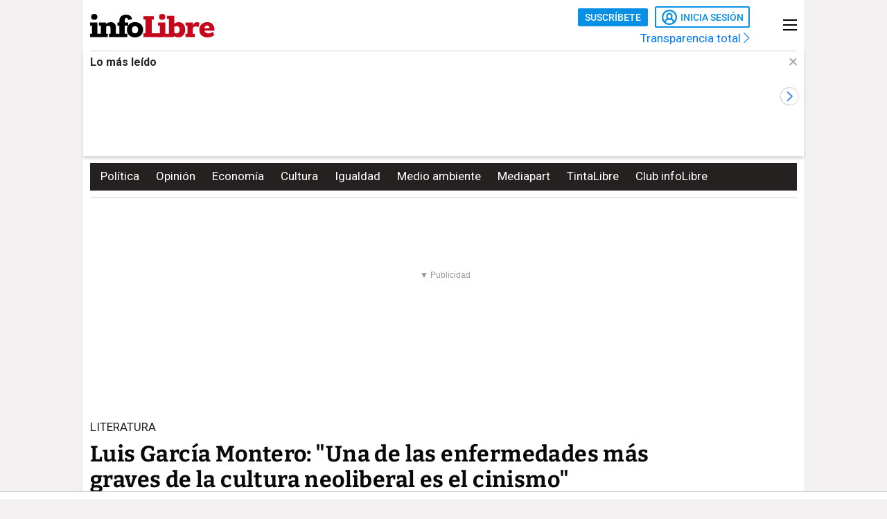

--- FILE ---
content_type: text/html; charset=UTF-8
request_url: https://www.infolibre.es/cultura/luis-garcia-montero-enfermedades-graves-cultura-neoliberal-cinismo_1_1148133.html
body_size: 36895
content:
<!doctype html>
<html lang="es">
<head>
    <meta charset="utf-8">
    <meta name="viewport" content="width=device-width, initial-scale=1">

                        <title>Luis García Montero: &quot;Una de las enfermedades más graves de la cultura neoliberal es el cinismo&quot;</title>                <link rel="canonical" href="https://www.infolibre.es/cultura/luis-garcia-montero-enfermedades-graves-cultura-neoliberal-cinismo_1_1148133.html">                <meta property="article:modified_time" content="2017-11-29T05:00:00+01:00">                <meta property="article:published_time" content="2017-11-29T05:00:00+01:00">                <meta property="article:section" content="Cultura">                <meta property="article:tag" content="Escritores">                <meta property="article:tag" content="Libros">                <meta property="article:tag" content="Literatura">                <meta property="article:tag" content="Cultura">                <meta property="article:tag" content="Poesía">                <meta name="author" content="Clara Morales">                <meta http-equiv="Content-Type" content="text/html; charset=UTF-8">            <meta name="description" content="A puerta cerrada, el nuevo título del poeta, es &quot;un libro de crisis profunda con una visión muy negativa de la vida&quot;. Pero también un renacimient">
                <meta name="generator" content="BBT bCube NX">                <meta name="keywords" content="luis, garcia, montero, enfermedades, graves, cultura, neoliberal, cinismo">            <meta name="og:description" content="A puerta cerrada, el nuevo título del poeta, es &quot;un libro de crisis profunda con una visión muy negativa de la vida&quot;. Pero también un renacimient">
                <meta property="og:image" content="https://static.infolibre.es/clip/9eaa488f-b967-4adb-b4f9-f4b1d10c46d1_facebook-watermarked-aspect-ratio_default_0.jpg">                <meta property="og:site_name" content="infoLibre">                <meta property="og:title" content="Luis García Montero: &quot;Una de las enfermedades más graves de la cultura neoliberal es el cinismo&quot;">                <meta property="og:type" content="article">                <meta property="og:url" content="https://www.infolibre.es/cultura/luis-garcia-montero-enfermedades-graves-cultura-neoliberal-cinismo_1_1148133.html">                <meta name="publisher" content="infoLibre">                <meta name="robots" content="index,follow,max-image-preview:large">                <meta name="twitter:card" content="summary_large_image">            <meta name="twitter:description" content="A puerta cerrada, el nuevo título del poeta, es &quot;un libro de crisis profunda con una visión muy negativa de la vida&quot;. Pero también un renacimient">
                <meta name="twitter:image" content="https://static.infolibre.es/clip/9eaa488f-b967-4adb-b4f9-f4b1d10c46d1_twitter-watermarked-aspect-ratio_default_0.jpg">                <meta name="twitter:title" content="Luis García Montero: &quot;Una de las enfermedades más graves de la cultura neoliberal es el cinismo&quot;">                <link rel="shortcut icon" href="/favicon.ico" type="image/x-icon">                <link rel="shortcut icon" href="/favicon.png" sizes="144x144">                <link rel="apple-touch-icon" href="/apple-touch-icon.png" sizes="144x144">                <meta name="cXenseParse:pageclass" content="article">                <meta name="cXenseParse:articleid" content="1148133">                <meta name="cXenseParse:recs:articleid" content="1148133">                <meta name="cXenseParse:recs:publishtime" content="2017-11-29T04:00:00+00:00">                <meta name="cXenseParse:pagetype" content="news">                <link rel="amphtml" href="https://www.infolibre.es/cultura/luis-garcia-montero-enfermedades-graves-cultura-neoliberal-cinismo_1_1148133.amp.html">        
        <link rel="preload" as="font" crossorigin type="font/woff2" href="/assets/fonts/Roboto-Medium.h-c5f70cc28d29f1918d39ac09c2262535-6e3fe7aa.woff2">
    <link rel="preload" as="font" crossorigin type="font/woff2" href="/assets/fonts/Roboto-Bold.h-a4f00230c15ba54f8c8260779045fc2e-6e3fe7aa.woff2">
    <link rel="preload" as="font" crossorigin type="font/woff2" href="/assets/fonts/Bitter-Bold.h-33d9b91cd477a050b2df50735d161e83-6e3fe7aa.woff2">
    <link rel="preload" as="font" crossorigin type="font/woff2" href="/assets/fonts/Bitter-Regular.h-028af9ab7d3c6bf41cc56f492861effa-6e3fe7aa.woff2">
    <link rel="preload" as="font" crossorigin type="font/woff"  href="/assets/fonts/icomoon.h-6da3c20e873ff0944996a4ad9d0ebe92-6e3fe7aa.woff">
    <link rel="preload" as="font" crossorigin type="font/woff"  href="/assets/fonts/fa-light-300.h-a3702ff5a941f1099e82213464232e81-6e3fe7aa.woff">
    <link rel="preload" as="font" crossorigin type="font/woff"  href="/assets/fonts/fa-solid-900.h-c81f398359cea101e48978f6a03079e0-6e3fe7aa.woff">
    <link rel="preload" as="style" href="/typography.h-c2d1d995c404031217b6-6e3fe7aa.css">
    <link rel="preload" as="style" href="/vendor.h-c2d1d995c404031217b6-6e3fe7aa.css">
    <link rel="preload" as="script" href="/vendor.h-c2d1d995c404031217b6-6e3fe7aa.js">
    <link rel="preload" as="script" href="/app.h-c2d1d995c404031217b6-6e3fe7aa.js">
    <link rel="preload" as="style" href="/app-scss.h-c2d1d995c404031217b6-6e3fe7aa.css">
    <link rel="preload" as="script" href="/edi-app.h-c2d1d995c404031217b6-6e3fe7aa.js">

            
        <link rel="stylesheet" href="/vendor.h-c2d1d995c404031217b6-6e3fe7aa.css">

        <link href="/typography.h-c2d1d995c404031217b6-6e3fe7aa.css" rel="stylesheet" />
    <link rel="stylesheet" href="/app-scss.h-c2d1d995c404031217b6-6e3fe7aa.css">

            <link rel="stylesheet" href="https://static.infolibre.es/infolibre/public/content/file/original/2024/1129/14/modulolibrepensadores-css-2.css">
            <link rel="stylesheet" href="https://static.infolibre.es/infolibre/public/content/file/original/2025/0225/15/menu-granrepor-2-css.css">
            <link rel="stylesheet" href="https://static.infolibre.es/infolibre/public/content/file/original/2025/0605/10/post-title-a2-css.css">
            <link rel="stylesheet" href="https://static.infolibre.es/infolibre/public/content/file/original/2025/0718/07/entradilla-titular-margen4c-2-css.css">
            <link rel="stylesheet" href="https://static.infolibre.es/infolibre/public/content/file/original/2025/0905/11/titulares-size-v2-css.css">
    
        <script type="application/ld+json">{"@context":"https:\/\/schema.org","@type":"NewsArticle","headline":"Luis García Montero: \"Una de las enfermedades más graves de la cultura neoliberal es el cinismo\"","image":{"@type":"ImageObject","url":"https:\/\/static.infolibre.es\/clip\/9eaa488f-b967-4adb-b4f9-f4b1d10c46d1_16-9-aspect-ratio_default_0.jpg","width":{"@type":"QuantitativeValue","value":1200},"height":{"@type":"QuantitativeValue","value":675},"name":"El poeta Luis García Montero, en una escena del documental 'Aunque tú no lo sepas'.","author":{"@type":"Person"}},"author":[{"@type":"Person","name":"Clara Morales","description":"Nací en Badajoz en 1989, aunque me crié entre Huelva y Sevilla. Aprendí en Televisión Española Andalucía, Cadena SER y el diario El País, entre otros. Llegué a infoLibre en 2015 y trabajo desde entonces en la sección de Cultura.","url":"https:\/\/www.infolibre.es\/autores\/clara-morales\/","image":"https:\/\/static.infolibre.es\/clip\/f962398e-109e-4a18-b73f-4a966c9a5070_source-aspect-ratio_default_0.jpg"}],"datePublished":"2017-11-29T04:00:00+00:00","dateModified":"2017-11-29T04:00:00+00:00","publisher":{"@type":"Organization","name":"infoLibre","url":"https:\/\/www.infolibre.es","logo":{"@type":"ImageObject","url":"https:\/\/www.infolibre.es\/assets\/img\/infolibre-logo-head.h-508dab6528f5ff37146e45f4a74712ea-6e3fe7aa.png","name":"infoLibre"},"sameAs":["https:\/\/www.twitter.com\/_infolibre","https:\/\/www.facebook.com\/infolibre.es","https:\/\/www.instagram.com\/_infolibre","https:\/\/t.me\/infoLibre_es","https:\/\/bsky.app\/profile\/infolibre.es","https:\/\/www.tiktok.com\/@_infolibre","https:\/\/whatsapp.com\/channel\/0029VajMgWt47XeDBIn3Ex3z","https:\/\/www.youtube.com\/user\/canalinfoLibre"]},"url":"https:\/\/www.infolibre.es\/cultura\/luis-garcia-montero-enfermedades-graves-cultura-neoliberal-cinismo_1_1148133.html","mainEntityOfPage":"https:\/\/www.infolibre.es\/cultura\/luis-garcia-montero-enfermedades-graves-cultura-neoliberal-cinismo_1_1148133.html","isPartOf":{"@type":["CreativeWork","Product"],"name":"infolibre.es","productID":"infolibre.es:premium"},"isAccessibleForFree":true,"articleSection":"Cultura","description":"A puerta cerrada, el nuevo título del poeta, es \"un libro de crisis profunda con una visión muy negativa de la vida\". Pero también un renacimiento","articleBody":"\"El Gótico no acaba de morir,\/ ni despunta la luz en el Renacimiento.\/ Una vez más cabalgo por un otoño idiota\". Las palabras que Luis García Montero (Granada, 1958) dibuja en A puerta cerrada (Visor), su nuevo poemario, no son ligeras. Un lamento recorre el volumen —más agudo que el de Vista cansada (2008)—, una incomodidad, un no encontrarse. No es que él mismo no lo sepa. El título, que ha \"pedido prestado a Sartre\", hace referencia a Huis clos, la obra teatral en la que el filósofo exploraba la idea de que \"el infierno son los otros\". \"Pues es verdad\", admite el granadino, \"pero como al final en los otros estamos nosotros, pues hay que asumir que en el infierno está nuestra propia proyección\". En esta habitación que el poeta construye desde 2011 hay un refugio contra el cinismo, contra el agotamiento del yo, contra la desesperanza. Mientras, la vida sigue, igual que sigue ahora que viaja a la Feria Internacional del Libro de Guadalajara (México), y hay que hacer presentaciones y escribir artículos y dar clases. Y hay que seguir siendo también el Premio Nacional de Literatura, el Premio Nacional de la Crítica, el Premio Adonais, el maestro de una nueva generación de autores. A puerta cerrada se lleva a cabo, sin embargo, un proceso de demolición: \"Yo rompo lo que soy\/ para poder estar conmigo mismo\". Hay un final feliz. O eso dice.  Pregunta. Estaba escribiendo este poemario cuando se le cruzó el anterior, Balada en la muerte de la poesía (Visor, 2016). ¿Qué pasó?Balada en la muerte de la poesía Respuesta. Empecé este poquito después de terminar Un invierno propio, que saqué en el 2011. Muy avanzado ya el libro, en el 2015, participaba yo en un congreso en Italia sobre el futuro de la poesía, y se hablaba sobre la actualidad de la poesía, sobre su muerte, \"malos tiempos para la lírica\", etcétera. De pronto, tuve la necesidad de tomarme en serio el asunto y preguntarme qué me pasaría a mí si yo viviese la muerte de la poesía, si me enterara por la prensa. Entonces, en aquel congreso escribí un par de poemas en prosa para dar mi respuesta y luego tuve la necesidad de seguir escribiendo y contar hasta su entierro con esa idea de que si muere la poesía, muere más que un género. Pero la verdad es que yo lo aproveché también de manera interesada. Conforme van pasando los años, el peligro para mí es la repetición. No añades nada nuevo, sino que acumulas cosas y a veces utilizas la receta de lo que ha tenido éxito, interesadamente o no. Eso te da una sensación de cosa usada o de poca verdad. En la redacción de este libro tenía la impresión de repetirme. Con Balada en la muerte de la poesía intenté escribir algo completamente distinto para pegar un tirón de mí mismo, y luego volver a lo que hacía siempre pero con un equipaje nuevo. P. Cuando volvió a A puerta cerrada, ¿en qué notó ese viaje?A puerta cerrada R. Cuando en la Balada en la muerte de la poesía vuelvo a casa tras el entierro y empiezo a escribir con la idea de que hay que renacer, eso —aparte de la escritura del poema en prosa y otra forma de relacionarme con las metáforas— lo que me dio a mí fue la necesidad de buscar acuerdos y motivos de esperanza en un libro que era muy duro. A puerta cerrada es un libro de crisis profunda con una visión muy negativa de la vida y un pesimismo que me invitaba a darme por derrotado. Tenía que ver con la crisis de la política pero también con una crisis personal muy fuerte. Volví, aceptando lo descarnado de la crisis pero encontrando otros motivos para seguir.     P. En los primeros poemas aparece un cierto temor hacia el cinismo, hacia una excesiva distancia con el mundo. Pero conociendo su actividad, digamos, extraliteraria, sorprende. ¿Por qué ese miedo? R. En la poesía se extrema algo que nos ocurre a todos. Nosotros tenemos nuestra intimidad, lo que ocurre en el espacio de lo privado, y cuando salimos a lo público intentamos adecentar lo que somos, no salir con las manchas que tenemos. En momentos difíciles, no me cabe duda de que una salida es el cinismo y el relativismo. Nada tiene arreglo, todo da igual, aprendo a reírme de o a sentirme al margen de o superior a… Es una salida muy generalizada: una de las enfermedades más graves de la cultura neoliberal es el cinismo. En el fondo de la condición más negativa está esa idea de  lavarse las manos porque nada tiene arreglo y esto ya se ha acabado. Es la consecuencia de la muerte de los grandes relatos, y sí, a veces la tentación de renuncia, de llevar la ironía no al conocimiento de la verdad o al resquebrajamiento del dogma, sino a la apuesta por la nada, o a una fantasía de invulnerabilidad donde nada te afecta, eso me ha acosado con frecuencia en estos años. P. ¿Por qué? R. Han sido años de crisis política, que ya no es solo la ideología neoliberal, sino la descomposición de la izquierda en la que he militado siempre y que no fue capaz de articularse para dar una respuesta al dominio de la derecha. El cinismo y la cólera, que es otro sentimiento que creo que hay en el libro. Pero ahí acudí a la poesía y a Rubén Darío para buscarme la complicidad del lobo. Hay un maravilloso poema suyo que se llama “Los motivos del lobo”. Cuando San Francisco está hablando con el hermano lobo, este le dice “Hermano Francisco, no te acerques mucho”, porque no responde de sí mismo. En el lobo he intentado encajar esa parte de indignación, de cólera, de venganza, de ganas de romperlo todo, del grito que a veces te asalta. Después, desde la poesía, he buscado una serenidad para dialogar con el lobo en busca, no de la mordedura, sino de un espacio de esperanza. P. Pero al menos esa cólera sí permite cierta cercanía, no es la ruptura total del diálogo que supone el cinismo. R. Sí, es un primer aliado contra el cinismo. Mientras esto pase, esto me afecta. Si soy capaz de convertirme en un lobo, es porque no me abandono. Y eso tiene mucho que ver con lo que leo y me preocupa. En el debate de la posverdad, por ejemplo. La poesía es para mí el espacio en el que yo puedo seguir teniendo una relación personal con la verdad. Es el sagrado, para no creyentes religiosos, que te invita a sentarte y a pensar sin ningún tipo de engaño y ninguna estrategia, en un diálogo lo más directo posible con tus convicciones, con las miserias de tu vida y con la búsqueda de esperanzas que no sean paraísos falsos sino que te puedan resultar verosímiles. Y después, todo lo que podemos discutir: una verdad que no tiene que ver con el dogma ni con el fundamentalismo, sino con las convicciones y con la honestidad de relacionarte con tu propia conciencia. Te cuento una cosa. Estuve el otro día en la cárcel, porque la Universidad de Granada ha hecho un convenio con el centro penitenciario de Albolote, y los presos hacen clubes de lectura y habían organizado una exposición de dibujos a partir de poemas míos. Me emocioné mucho, porque vi que había gente que había utilizado unos poemas, en los que yo escribía sobre la soledad, sobre la libertad o sobre el miedo o sobre la culpa, y los habían llenado con su miedo, con su culpa, con su falta de libertad. La poesía es un lugar que se habita. Me preguntaba uno que qué era poesía, y yo le decía: “Mira, imagínate que yo vengo aquí a darte ánimo, a decirte que no pasa nada, lo bonita que es la cárcel, que lo que hace falta es salir pronto…”. Te estaría mintiendo. La cárcel es una putada. La poesía es ese lugar en el que yo no puedo mentir, en el que cualquier solución tiene que salir en un ámbito que no sea el del engaño. A partir de ahí, puedo pensar en el lenguaje y en la sociedad. Me reciben en el centro penitenciario de Albolote, pero el poder de las palabras es utilizado para engañar: eso es un eufemismo, esto es la cárcel, no un centro penitenciario. La poesía es rechazar eso.  P. En Balada en la muerte de la poesía se preguntaba sobre los límites del yo poético, que acababan siendo una cárcel. ¿Ese A puerta cerrada es también un encierro?Balada en la muerte de la poesíaA puerta cerrada R. Hay un poema que se basa en la idea de rehabilitación. Hace un tiempo tuve un accidente y me partí una rodilla y un hombro, y estuve yendo muchos meses a rehabilitación para poder recuperar la movilidad. Sentí que estaba haciendo un proceso de reconstrucción de la propia identidad. La poesía lo que te enseña es que la verdad no es un punto de partida ni tiene que ver con la espontaneidad. La gente que se cree original diciendo lo primero que se le ocurre, repite como un loro lo que ha oído 20 veces. El poeta que se pasa el tiempo buscando las palabras precisas representa al ser humano que quiere hacerse dueño de sus opiniones. Es un proceso de disciplina personal. En ese sentido, todos somos alumnos de Juan Ramón Jiménez, que usaba la poesía como ejercicio de depuración personal para encontrarse a sí mismo. El personaje poético es un ámbito de ficción, porque la ficción no es un debate entre verdad y mentira, sino una puesta en marcha de imaginación moral para intentar ver mundos posibles y alternativas a la realidad según el propio deseo. Yo no estoy determinado a ser esto, yo puedo plantearme ser otra cosa y no imponerme lo que quiere para mí la sociedad. La construcción del personaje poético es la construcción del propio carácter, y para eso la memoria es un esfuerzo que forma parte del presente, porque es la negociación que desde tu realidad de hoy quieres hacer con tu pasado, y olvidas cosas, eliges cosas, y lo conviertes en el sostén de tu identidad. Uno de los presos en la cárcel había escogido un poema breve de Vista cansada: “Lo peor no es perder la memoria\/ sino que mi pasado se olvide de mí”. P. La memoria aparece de nuevo aquí tanto como preocupación ética como material poético. ¿Se acerca uno de forma distinta a la memoria conforme va pasando el tiempo? R. Cuando va pasando el tiempo y te queda menos por delante, cobra más importancia lo que tienes por detrás. El estar a bien con lo vivido. Y te preguntas de qué manera puedes hacerlo sin ser un mero reproductor. En las preocupaciones que yo tengo ahora, la memoria de la poesía y la literatura tiene mucha importancia, porque ya no se trata simplemente de homenajear al pasado o de sentirme heredero de los poetas que a mí me han formado, sino que hay una necesidad de responder de manera inmediata a la reglas de juego del mundo en el que vivimos, y que ha convertido el tiempo en un objeto de consumo, en algo de usar y tirar. Buena parte de lo que nos pasa es que el tiempo así entendido ha roto los vínculos que conforman la comunidad. Cada vez es más difícil que haya un diálogo generacional, yo siempre repito que estoy harto de ver a muchos viejos cascarrabias que creen que los jóvenes son tontos, y a muchos jóvenes adanistas que se creen que lo están inventando todo y que no tienen nada que aprender de sus mayores. Esto afecta a la literatura también, porque la literatura, como escritura que crea sentido, es el ámbito más claro de diálogo generacional. Un poeta de hoy no puede escribir sin sentirse heredero de Beaudelaire o de Garcilaso, y no puede creer que la historia acaba en sí mismo. Vendrá alguien, y si has tenido talento recogerá tu herencia actualizándola a tu tiempo. Eso entra en contradicción con la lógica que estamos viviendo, donde los nuevos medios mueven miles de noticias en un día y todas envejecen de la mañana a la tarde. Todo nace con fecha de caducidad, y también nosotros. Lo que antes era un ejercicio de admiración y de convicción política al recoger la herencia de Rafael Alberti, de María Teresa León, de María Zambrano, de Jaime Gil de Biedma, ahora forma parte de mi necesidad de testimoniar que quiero habitar en un espacio que no sea un tiempo de usar y tirar. P. ¿Pero se puede, utilizando la misma y única memoria que uno tiene, construir otro relato distinto sobre uno mismo? R. Desde el punto de vista político tenemos motivos para pensar mal de muchas cosas y para sentir que muchas cosas han fracasado. Las banderas están llenas de sangre. Pero no podemos identificar el pasado con esa historia de la decepción, porque hay cosas que han salido bien y gente con la que no solo has vivido buenas cosas, sino que has terminado bien también, y se conserva esa huella. Y hay luchas que han salido bien. Y haríamos mal en negar lo que se ha ido conquistando poco a poco. La memoria, que te da experiencia del mal para ser precavido, te puede dar razones también para la esperanza.  ","keywords":["Cultura","Escritores","Libros","Literatura","Cultura","Poesía"]}</script>

        <link rel="alternate" title="Cultura" href="/rss/category/section/100015/" type="application/rss+xml">

    <script src="/js/inject.h-745ae6b4373256331adb09ac87bec69a-6e3fe7aa.js"></script>

            <script src="https://news.google.com/swg/js/v1/swg.js"></script>

            <!-- Google Tag Manager -->
    <script>
    (function(w,d,s,l,i){w[l]=w[l]||[];w[l].push({'gtm.start':new Date().getTime(),event:'gtm.js'});var f=d.getElementsByTagName(s)[0],j=d.createElement(s),dl=l!='dataLayer'?'&l='+l:'';j.defer=true;j.src='https://www.googletagmanager.com/gtm.js?id='+i+dl;f.parentNode.insertBefore(j,f); })(window,document,'script','dataLayer','GTM-N67JVRV');
    </script>
    <!-- End Google Tag Manager -->

            <!-- Insert before the head tag closes (</head>) -->
<script src="https://tags.refinery89.com/infolibrees.js" async></script>
    
        <script src="/vendor-js.h-c2d1d995c404031217b6-6e3fe7aa.js"></script>
    <script src="/vendor.h-c2d1d995c404031217b6-6e3fe7aa.js"></script>

        <script src="/user.h-c2d1d995c404031217b6-6e3fe7aa.js"></script>

    
<script type="text/javascript">
    // Usamos una "self-invoking function" para encapsular las variables locales
    (() => {
        const context = {
            im_page_name: 'articulo/cultura/1148133',
            im_section: 'Cultura',
            im_title: 'Luis García Montero: &quot;Una de las enfermedades más graves de la cultura neoliberal es el cinismo&quot;',
            im_published_date: '2017-11-29',
            im_author: 'Clara Morales',
            im_page_tech: 'responsive',
            im_user_logged: 'no',
                im_meta_tag: 'Escritores',
                im_meta_tag1: 'Libros',
                im_meta_tag2: 'Literatura',
        }

        let user;
        if (window.app.user.isLogged) {
            context.im_user_logged = 'si';
            user = {
                im_user_id: window.app.user.id,
                im_email_sha256: window.app.user.encryptedEmail,
                im_user_partner: window.app.user.isPartner ? 'si' : 'no'
            }
        }

        const data = {
            event: 'page_view',
            context
        }
        if (user) {
            data.user = user;
        }

        window.stackDataLayerEvents = window.stackDataLayerEvents || [];
        window.stackDataLayerEvents.push({
            priority: 10,
            data
        });
    })();
</script>

                                
                    
<script>
    if (!window.app.user.isLogged) {
        (self.SWG = self.SWG || []).push((subscriptions) => {
            subscriptions
                .getEntitlements()
                .then((account) => {
                    if (!account) {
                        return new Error('no subscription found');;
                    }
                    var subscriptionToken = account.entitlements[0] ? account.entitlements[0].subscriptionToken : null;
                    if (!subscriptionToken) {
                        return new Error('no subscription found');
                    }
                    subscriptions.showLoginNotification().then(function () {
                        var url;
                        try {
                            var token = JSON.parse(subscriptionToken).purchaseToken;
                            url = 'https://usersapi.infolibre.es/Google/LoginWithPurchaseToken?purchaseToken=' + token + '&configurationId=46F4A429-9E64-4075-9D3D-5C67F6F0E3E7';
                        } catch (e) {
                            url = 'https://usersapi.infolibre.es/Google/LoginWithAccessToken?accessToken=' + subscriptionToken + '&configurationId=46F4A429-9E64-4075-9D3D-5C67F6F0E3E7';
                        }
                        window.app.user.swgLogin(url, "https://www.infolibre.es/api/edibrainhub/callback.html?op=l");
                    })
                });
        });
    }
</script>
        
        
                    <script type="text/javascript">
    !function(){"use strict";function e(e){var t=!(arguments.length>1&&void 0!==arguments[1])||arguments[1],c=document.createElement("script");c.src=e,t?c.type="module":(c.async=!0,c.type="text/javascript",c.setAttribute("nomodule",""));var n=document.getElementsByTagName("script")[0];n.parentNode.insertBefore(c,n)}!function(t,c){!function(t,c,n){var a,o,r;n.accountId=c,null!==(a=t.marfeel)&&void 0!==a||(t.marfeel={}),null!==(o=(r=t.marfeel).cmd)&&void 0!==o||(r.cmd=[]),t.marfeel.config=n;var i="https://sdk.mrf.io/statics";e("".concat(i,"/marfeel-sdk.js?id=").concat(c),!0),e("".concat(i,"/marfeel-sdk.es5.js?id=").concat(c),!1)}(t,c,arguments.length>2&&void 0!==arguments[2]?arguments[2]:{})}(window,6965,{} /* Config */)}();
</script>
        
    </head>

<body class=""
     >

    <!-- Google Tag Manager (noscript) -->
    <noscript>
        <iframe
            src="https://www.googletagmanager.com/ns.html?id=GTM-N67JVRV"
            height="0"
            width="0"
            style="display:none; visibility:hidden;"
        ></iframe>
    </noscript>
    <!-- End Google Tag Manager (noscript) -->

    



<div class="sky">
    <div class="skyleft">
        
    
        
        
            <div class="edi-advertising no-border no-margin"
                >
            <div class="advertising-wrapper">
                                    <div
                    id="HalfpageAd_excl"
                    class="HalfpageAd_excl"
                ></div>
                                        </div>
            </div>
        </div>
    <div class="skyright">
        
    
        
        
            <div class="edi-advertising no-border no-margin"
                >
            <div class="advertising-wrapper">
                                    <div
                    id="traffective-ad-Skyscraper"
                    class="Skyscraper"
                ></div>
                                        </div>
            </div>
        </div>
</div>



    <div class="article-page main-container container-2-vertical-col">
        <div class="container-fluid">
                        <div class="row">
                                    

<div class="col-12 header-ad">
    <div class="edi-advertising no-border no-margin">
        
    
        
        
            <div class="advertising-wrapper">
                                                </div>
    
                
    
        
        
            <div class="advertising-wrapper">
                    <div
                id="traffective-ad-OutOfPage"
                class="OutOfPage"
            ></div>
                </div>
        </div>
</div>
                
                <div class="header-container col-12">
                                            

<header class="header-small">
        <div class="hlogo">
        
        
<div class="header__logo header__logo--normal">
    <a href="/">
                    <img src="/assets/img/svg/logos/infolibre-logo-2c.h-5635f045f4aa45712276d4b3b59a9726-6e3fe7aa.svg" alt="infoLibre">
            </a>
</div>
    </div>

    <div class="husers">
        <div class="husers-top">
                                        
                                        <div class="edi-user-menu"
                     data-login-url="https://usuarios.infolibre.es/iniciar-sesion"
                     data-redirect-url="https://www.infolibre.es/api/edibrainhub/callback.html"
                     data-partner-url="https://usuarios.infolibre.es/hazte_socio/"
                     data-profile-url="https://usuarios.infolibre.es/perfil"
                     data-register-url="https://usuarios.infolibre.es/registro"
                     data-increase-quota-url="https://usuarios.infolibre.es/perfil/cuota"
                >
                    <edi-user
                        login-text="Inicia sesión"
                        partner-url="https://usuarios.infolibre.es/hazte_socio/"
                        partner-text="Suscríbete"
                        reactive-quota-text="Reactivar cuenta"
                        expired-card-url="https://usuarios.infolibre.es/perfil/cuota"
                        shopping-cart-url="https://usuarios.infolibre.es/hazte_socio/"
                        grace-period-url="https://usuarios.infolibre.es/perfil/cuota"
                        :urls="[{&quot;text&quot;:&quot;Mi perfil&quot;,&quot;url&quot;:&quot;https:\/\/usuarios.infolibre.es\/perfil&quot;},{&quot;text&quot;:&quot;Regala infoLibre&quot;,&quot;url&quot;:&quot;https:\/\/usuarios.infolibre.es\/hazte_socio\/&quot;,&quot;data-dl-subscription-params&quot;:&quot;{\&quot;im_location\&quot;:\&quot;desplegable_login\&quot;,\&quot;im_type\&quot;:\&quot;regala_suscripcion\&quot;}&quot;},{&quot;text&quot;:&quot;Cerrar sesi\u00f3n&quot;,&quot;url&quot;:&quot;https:\/\/usuarios.infolibre.es\/cerrar-sesion&quot;}]"
                    ></edi-user>
                </div>
                    </div>

        <div class="transparencia">
            <a href="https://www.infolibre.es/transparencia">Transparencia total <i class="fa-chevron-right fal icon"></i></a>
        </div>
    </div>

    
    
    <div class="hmenu">
        <div class="hamburguer-menu">
            
<button class="hamburguer-icon">
  <span></span>
  <span></span>
  <span></span>
  <span></span>
</button>        </div>
    </div>

    
    </header>

    <div class="menu-header">
        
<div class="menu-header-cont">

    <div class="cc-menu-desktop">
        
<div class="menu-cont">
    <div class="transparencia">
        <a href="https://www.infolibre.es/transparencia">Transparencia total <i class="fa-chevron-right fal icon"></i></a>
    </div>

    <div class="buttons">
                                <edi-user-menu-mobile class="edi-user-menu-mobile" partner-url="https://usuarios.infolibre.es/iniciar-sesion"></edi-user-menu-mobile>
        
        <div class="input ">
            <div class="placeholder"><span>Buscar</span> <i class="fa fa-search"></i></div>
            <form
                class="searcherform searcherform--mobile"
                data-url="/busqueda/"
                style="display: inline;"
            >
                <input type="search" class="search" name="search">
            </form>
        </div>
    </div>

    

<div class="cmp-main-menu-tablet">

    
            <div>
            <span class="title-option">Secciones <i class="icon fal fa-chevron-up show-in-mobile rotate"></i></span>
            <ul style="display: none;">
                                    <li>
                        <a href="" title="Noticias de Portada">
                                                        Portada
                        </a>

                        
                    </li>
                                    <li>
                        <a href="/politica/" title="Noticias de Política">
                                                        Política
                        </a>

                        
                    </li>
                                    <li>
                        <a href="/economia/" title="Noticias de Economía">
                                                        Economía
                        </a>

                        
                    </li>
                                    <li>
                        <a href="/internacional/" title="Noticias de Internacional">
                                                        Internacional
                        </a>

                        
                    </li>
                                    <li>
                        <a href="/cultura/" title="Noticias de Cultura">
                                                        Cultura
                        </a>

                        
                    </li>
                                    <li>
                        <a href="/cultura/los-diablos-azules/" title="Noticias de Los Diablos Azules">
                                                        Los Diablos Azules
                        </a>

                        
                    </li>
                                    <li>
                        <a href="/igualdad/" title="Noticias de Igualdad">
                                                        Igualdad
                        </a>

                        
                    </li>
                                    <li>
                        <a href="/medioambiente/" title="Noticias de Medio ambiente">
                                                        Medio ambiente
                        </a>

                        
                    </li>
                                    <li>
                        <a href="/union-europea/" title="Noticias de Unión Europea">
                                                        Unión Europea
                        </a>

                        
                    </li>
                                    <li>
                        <a href="/mediapart/" title="Noticias de Lo mejor de Mediapart">
                                                        Lo mejor de Mediapart
                        </a>

                        
                    </li>
                                    <li>
                        <a href="/tintalibre/" title="Noticias de TintaLibre">
                                                        TintaLibre
                        </a>

                        
                    </li>
                                    <li>
                        <a href="/como-lo-ve/" title="Noticias de Cómo lo ve">
                                                        Cómo lo ve
                        </a>

                        
                    </li>
                                    <li>
                        <a href="/continuara/" title="Noticias de Continuará">
                                                        Continuará
                        </a>

                        
                    </li>
                            </ul>
        </div>

            <div>
            <span class="title-option">Opinión <i class="icon fal fa-chevron-up show-in-mobile rotate"></i></span>
            <ul style="display: none;">
                                    <li>
                        <a href="/opinion/" title="Noticias de Toda la opinión">
                                                        Toda la opinión
                        </a>

                        
                    </li>
                                    <li>
                        <a href="/opinion/columnas/" title="Noticias de Columnas">
                                                        Columnas
                        </a>

                        
                    </li>
                                    <li>
                        <a href="/opinion/ideas-propias/" title="Noticias de Ideas propias">
                                                        Ideas propias
                        </a>

                        
                    </li>
                                    <li>
                        <a href="/opinion/plaza-publica/" title="Noticias de Plaza Pública">
                                                        Plaza Pública
                        </a>

                        
                    </li>
                                    <li>
                        <a href="/opinion/blogs/foro-milicia-democracia/" title="Noticias de Foro Milicia y Democracia">
                                                        Foro Milicia y Democracia
                        </a>

                        
                    </li>
                                    <li>
                        <a href="/opinion/blogs/el-barrio-es-nuestro/" title="Noticias de El barrio es nuestro">
                                                        El barrio es nuestro
                        </a>

                        
                    </li>
                                    <li>
                        <a href="/opinion/blogs/al-reves-al-derecho/" title="Noticias de Al revés y al derecho">
                                                        Al revés y al derecho
                        </a>

                        
                    </li>
                                    <li>
                        <a href="/opinion/vinetas/javirroyo/" title="Noticias de La viñeta de Javirroyo">
                                                        La viñeta de Javirroyo
                        </a>

                        
                    </li>
                                    <li>
                        <a href="/opinion/firmas/" title="Noticias de Nuestras firmas">
                                                        Nuestras firmas
                        </a>

                        
                    </li>
                            </ul>
        </div>

            <div>
            <span class="title-option">Dosieres <i class="icon fal fa-chevron-up show-in-mobile rotate"></i></span>
            <ul style="display: none;">
                                    <li>
                        <a href="/suplementos/residencias-la-zona-cero-del-covid/" title="Noticias de Residencias: la zona cero del covid">
                                                        Residencias: la zona cero del covid
                        </a>

                        
                    </li>
                                    <li>
                        <a href="/suplementos/patrimonio-actividades-diaz-ayuso/" title="Noticias de El patrimonio y las actividades de Díaz Ayuso">
                                                        El patrimonio y las actividades de Díaz Ayuso
                        </a>

                        
                    </li>
                                    <li>
                        <a href="/suplementos/radiografia-de-la-universidad-privada/" title="Noticias de Radiografía de la universidad privada">
                                                        Radiografía de la universidad privada
                        </a>

                        
                    </li>
                            </ul>
        </div>

            <div>
            <span class="title-option">Club infoLibre <i class="icon fal fa-chevron-up show-in-mobile rotate"></i></span>
            <ul style="display: none;">
                                    <li>
                        <a href="/club-infolibre/" title="Noticias de El Club infoLibre">
                                                        El Club infoLibre
                        </a>

                        
                    </li>
                                    <li>
                        <a href="/club-infolibre/librepensadores/" title="Noticias de Librepensador@s">
                                                        Librepensador@s
                        </a>

                        
                    </li>
                                    <li>
                        <a href="/premios-infolibre-2025/" title="Noticias de Premios infoLibre">
                                                        Premios infoLibre
                        </a>

                        
                    </li>
                                    <li>
                        <a href="https://www.infolibre.es/club-infolibre/sorteos/" title="Noticias de Sorteos">
                                                        Sorteos
                        </a>

                        
                    </li>
                                    <li>
                        <a href="https://www.infolibre.es/club-infolibre/foros/" title="Noticias de Foros infoLibre">
                                                        Foros infoLibre
                        </a>

                        
                    </li>
                                    <li>
                        <a href="/ventajas/" title="Noticias de Ventajas">
                                                        Ventajas
                        </a>

                        
                    </li>
                                    <li>
                        <a href="/sociedad-amigos-infolibre/" title="Noticias de Sociedad de amigos">
                                                        Sociedad de amigos
                        </a>

                        
                    </li>
                                    <li>
                        <a href="/opinion/columnas/buzon-de-voz/cuentas-2024-mejor-resultado-infolibre-doce-anos-maxima-transparencia_129_1956058.html" title="Noticias de Nuestras cuentas">
                                                        Nuestras cuentas
                        </a>

                        
                    </li>
                                    <li>
                        <a href="/boletines/" title="Noticias de Boletines">
                                                        Boletines
                        </a>

                        
                    </li>
                            </ul>
        </div>

            <div>
            <span class="title-option">Recomendamos <i class="icon fal fa-chevron-up show-in-mobile rotate"></i></span>
            <ul style="display: none;">
                                    <li>
                        <a href="/investigaciones/" title="Noticias de Nuestras investigaciones">
                                                        Nuestras investigaciones
                        </a>

                        
                    </li>
                                    <li>
                        <a href="/suplementos/residencias-la-zona-cero-del-covid/" title="Noticias de Residencias">
                                                        Residencias
                        </a>

                        
                    </li>
                                    <li>
                        <a href="/como-lo-ve/" title="Noticias de Cómo lo ve">
                                                        Cómo lo ve
                        </a>

                        
                    </li>
                            </ul>
        </div>

    
</div>

    

<div class="cmp-focos-infoLibre">

    
    
</div>
</div>
    </div>

</div>
    </div>


                    
                                            
    <div id="edi-recirculation-top">
                <edi-recirculation-top
            title="Lo más leído"
            data="[{&quot;type&quot;:&quot;article&quot;,&quot;title&quot;:&quot;La investigaci\u00f3n apunta a que trenes que circularon antes del siniestro del Iryo tienen marcas de la v\u00eda rota&quot;,&quot;url&quot;:&quot;\/politica\/puente-no-descarta-trenes-circularon-siniestro-iryo-tengan-marcas-via-rota_1_2131449.html&quot;,&quot;image&quot;:&quot;https:\/\/static.infolibre.es\/clip\/94a1e5bc-1be2-42a0-ba7d-c61f790a4a05_16-9-aspect-ratio_default_0.jpg&quot;,&quot;datalayerPageName&quot;:&quot;articulo\/politica\/2131449&quot;},{&quot;type&quot;:&quot;article&quot;,&quot;title&quot;:&quot;Trump anuncia un acuerdo sobre Groenlandia con la OTAN y retira sus amenazas de aranceles&quot;,&quot;url&quot;:&quot;\/politica\/trump-anuncia-acuerdo-groenlandia-otan-retira-amenazas-aranceles_1_2131980.html&quot;,&quot;image&quot;:&quot;https:\/\/static.infolibre.es\/clip\/cf17ee32-dfc9-43b2-972b-4b5ea21078b1_16-9-aspect-ratio_default_0.jpg&quot;,&quot;datalayerPageName&quot;:&quot;articulo\/politica\/2131980&quot;},{&quot;type&quot;:&quot;article&quot;,&quot;title&quot;:&quot;\u2018El infiltrado\u2019, vuelve un elegante esp\u00eda creado por Le Carr\u00e9&quot;,&quot;url&quot;:&quot;\/continuara\/infiltrado-vuelve-elegante-espia-creado-le-carre_1_2131125.html&quot;,&quot;image&quot;:&quot;https:\/\/static.infolibre.es\/clip\/d3d59cb4-9a7b-4a6b-b7ba-e1d8a5143af9_16-9-aspect-ratio_default_0.jpg&quot;,&quot;datalayerPageName&quot;:&quot;articulo\/continuara\/2131125&quot;},{&quot;type&quot;:&quot;article&quot;,&quot;title&quot;:&quot;El Parlamento Europeo paraliza el acuerdo UE-Mercosur y lo env\u00eda a la justicia europea&quot;,&quot;url&quot;:&quot;\/internacional\/parlamento-europeo-paraliza-acuerdo-ue-mercosur-envia-justicia-europea_1_2131567.html&quot;,&quot;image&quot;:&quot;https:\/\/static.infolibre.es\/clip\/1c319172-1956-4da2-9b52-7a7b60b7c013_16-9-aspect-ratio_default_0.jpg&quot;,&quot;datalayerPageName&quot;:&quot;articulo\/internacional\/2131567&quot;},{&quot;type&quot;:&quot;opinion&quot;,&quot;title&quot;:&quot;En la OTAN se admite la traici\u00f3n&quot;,&quot;url&quot;:&quot;\/opinion\/plaza-publica\/otan-admite-traicion_129_2130283.html&quot;,&quot;image&quot;:&quot;https:\/\/static.infolibre.es\/clip\/6c86b0df-cab5-4086-9051-82fa833a9272_source-aspect-ratio_default_0.jpg&quot;,&quot;datalayerPageName&quot;:&quot;articulo\/plaza-publica\/2130283&quot;},{&quot;type&quot;:&quot;article&quot;,&quot;title&quot;:&quot;Jaume Ripoll, tras el ataque a Filmin por un documental sobre la polic\u00eda en el proc\u00e9s: \&quot;Es desagradable e injusto\&quot;&quot;,&quot;url&quot;:&quot;\/cultura\/cine\/jaume-ripoll-ataque-filmin_1_2131037.html&quot;,&quot;image&quot;:&quot;https:\/\/static.infolibre.es\/clip\/1349a59c-3e6c-4c17-b13d-e1590d6c9fa9_16-9-aspect-ratio_default_0.jpg&quot;,&quot;datalayerPageName&quot;:&quot;articulo\/cine\/2131037&quot;},{&quot;type&quot;:&quot;article&quot;,&quot;title&quot;:&quot;Adif insiste en que el tramo en el que se produjo el accidente super\u00f3 cuatro revisiones de octubre a enero&quot;,&quot;url&quot;:&quot;\/politica\/adif-insiste-tramo-produjo-accidente-supero-cuatro-revisiones-octubre-enero_1_2131857.html&quot;,&quot;image&quot;:&quot;https:\/\/static.infolibre.es\/clip\/404358a2-d463-4b2f-b7a4-4ae6dc913fcb_16-9-aspect-ratio_default_0.jpg&quot;,&quot;datalayerPageName&quot;:&quot;articulo\/politica\/2131857&quot;},{&quot;type&quot;:&quot;article&quot;,&quot;title&quot;:&quot;Cristina Monge gana el Premio Paid\u00f3s 2026 con su ensayo &#039;Contra el descontento&#039;&quot;,&quot;url&quot;:&quot;\/cultura\/libros\/cristina-monge-gala-premio-paidos-2026-obra-descontento_1_2131594.html&quot;,&quot;image&quot;:&quot;https:\/\/static.infolibre.es\/clip\/bdebe6a0-764f-44c3-9ba1-1771d185b804_16-9-aspect-ratio_default_0.jpg&quot;,&quot;datalayerPageName&quot;:&quot;articulo\/libros\/2131594&quot;},{&quot;type&quot;:&quot;article&quot;,&quot;title&quot;:&quot;El Parlamento Europeo paraliza el pacto comercial con EEUU tras las amenazas de Trump&quot;,&quot;url&quot;:&quot;\/internacional\/parlamento-europeo-paraliza-pacto-comercial-eeuu-amenazas-trump_1_2131814.html&quot;,&quot;image&quot;:&quot;https:\/\/static.infolibre.es\/clip\/090d3ba4-fc60-497f-a9ba-a44952a02e5b_16-9-aspect-ratio_default_0.jpg&quot;,&quot;datalayerPageName&quot;:&quot;articulo\/internacional\/2131814&quot;},{&quot;type&quot;:&quot;article&quot;,&quot;title&quot;:&quot;El subdirector de Emergencias dijo a Maz\u00f3n la noche del 29-O que estimaba entre 200 y 300 muertos&quot;,&quot;url&quot;:&quot;\/politica\/subdirector-emergencias-dijo-mazon-noche-29-estimaba-200-300-muertos_1_2131883.html&quot;,&quot;image&quot;:&quot;https:\/\/static.infolibre.es\/clip\/cacbf337-72cd-40a4-b6bd-1d192a29fbb5_16-9-aspect-ratio_default_0.jpg&quot;,&quot;datalayerPageName&quot;:&quot;articulo\/politica\/2131883&quot;}]"
            media-info-logos-conf="{&quot;image&quot;:&quot;\/assets\/img\/svg\/icons\/gallery-camera.h-98bfe4b698caf054c915dcd8b3d0849b-6e3fe7aa.svg&quot;,&quot;video&quot;:&quot;\/assets\/img\/svg\/icons\/gallery-video.h-2e826467718e0ad0cb33a0bdb174f603-6e3fe7aa.svg&quot;,&quot;document&quot;:&quot;\/assets\/img\/svg\/icons\/doc-rounded.h-6109d400d80df1eeee6dd27a15c43f53-6e3fe7aa.svg&quot;,&quot;graphic&quot;:&quot;\/assets\/img\/svg\/icons\/graph-rounded.h-0950a9e04f7d55bc61033148cbfba57b-6e3fe7aa.svg&quot;}"
        ></edi-recirculation-top>
    </div>

                    
                                            <div class="header-info topics">
                                                            
<div class="hottopics">
    <div class="htags">
        <div class="menu-draggable">
            


    <div class="menu-cabecera-wrapper">
        <div class="menu-cabecera-desktop">
            <nav class="owl-carousel owl-theme owl-htags" id="nav-carrousel">
                                    <div class="item ">
                                                    <a href="/politica/" target="" rel="">
                                Política
                            </a>
                                                                    </div>

                                    <div class="item ">
                                                    <a href="/opinion/" target="" rel="">
                                Opinión
                            </a>
                                                                    </div>

                                    <div class="item ">
                                                    <a href="/economia/" target="" rel="">
                                Economía
                            </a>
                                                                    </div>

                                    <div class="item ">
                                                    <a href="/cultura/" target="" rel="">
                                Cultura
                            </a>
                                                                    </div>

                                    <div class="item ">
                                                    <a href="/igualdad/" target="" rel="">
                                Igualdad
                            </a>
                                                                    </div>

                                    <div class="item ">
                                                    <a href="/medioambiente/" target="" rel="">
                                Medio ambiente
                            </a>
                                                                    </div>

                                    <div class="item ">
                                                    <a href="/mediapart/" target="" rel="">
                                Mediapart
                            </a>
                                                                    </div>

                                    <div class="item ">
                                                    <a href="/tintalibre/" target="" rel="">
                                TintaLibre
                            </a>
                                                                    </div>

                                    <div class="item ">
                                                    <a href="/club-infolibre/" target="" rel="">
                                Club infoLibre
                            </a>
                                                                    </div>

                            </nav>

        </div>
    </div>

        </div>
    </div>
</div>

                                                    </div>
                                                            

                    
                    
                                    </div>
            </div>

                            <div class="row">
                    <div class="col-12 header-ad">
                        
                                                                            
                        
    
        
        
            <div class="edi-advertising no-border no-margin"
        data-replacement-banners="{&quot;mobileImgSrc&quot;:&quot;&quot;,&quot;mobileImgSrc2X&quot;:null,&quot;desktopImgSrc&quot;:&quot;\/assets\/img\/970x250_Billboard_Regala.gif&quot;,&quot;desktopImgSrc2X&quot;:&quot;\/assets\/img\/970x250_Billboard_Regala.gif&quot;,&quot;url&quot;:{&quot;url&quot;:&quot;https:\/\/usuarios.infolibre.es\/hazte_socio\/?utm_source=970x250&amp;utm_medium=display&amp;utm_campaign=banner_regalasocios#regala&quot;,&quot;text&quot;:&quot;&quot;,&quot;target&quot;:&quot;_blank&quot;,&quot;rel&quot;:&quot;nofollow&quot;,&quot;data&quot;:[],&quot;alt&quot;:&quot;Regala Periodismo&quot;}}"        >
            <div class="advertising-wrapper">
                                    <div
                    id="traffective-ad-Billboard"
                    class="Billboard"
                ></div>
                                        </div>
            </div>
                        </div>
                </div>
            
                        <div class="row">
                <main>
                        <div class="c-header">
        
                    


    <div class="content-kicker">
        <p class="text">
            <span class="title">
                                    Literatura
                    
                            </span>

                            
                        </p>
    </div>
        
        

    <div class="news-header">
                <h1 class="title">
                        Luis García Montero: &quot;Una de las enfermedades más graves de la cultura neoliberal es el cinismo&quot;
        </h1>
        
                    <ul class="footer">
                                    <li>
                                                    <span class="arrow-separator"></span>
                                                        A puerta cerrada, el nuevo título del poeta, es &quot;un libro de crisis profunda con una visión muy negativa de la vida&quot;. Pero también un renacimiento
                                            </li>
                                    <li>
                                                    <span class="arrow-separator"></span>
                                                        &quot;La memoria, que te da experiencia del mal para ser precavido, te puede dar razones también para la esperanza&quot;, cuenta a infoLibre
                                            </li>
                            </ul>
            </div>
    </div>

                                            <div class="c-subheader">
                            <footer class="rs-pill">
                                                                    <div class="edi-social-buttons">
                                        <edi-social-buttons
                                            page-id="1148133"
                                            share-url="https://www.infolibre.es/1_1184e5"
                                            share-text="Luis%20Garc%C3%ADa%20Montero%3A%20%22Una%20de%20las%20enfermedades%20m%C3%A1s%20graves%20de%20la%20cultura%20neoliberal%20es%20el%20cinismo%22"
                                            share-target=""
                                            share-rel="_infolibre"
                                                                                            :share-comments-show="true"
                                                :share-comments-num="10"
                                                                                                                                />
                                    </div>
                                                            </footer>
                        </div>
                    
                                            <div class="content-container col-12 col-lg-8">
                            <div class="c-content">
                                                                <div
                                    class="partner-wrapper opening "
                                >
                                                                                                                                                                




    <div class="second-col">
<figure class="ni-figure">
    
            




    <picture class="news-image">
                    <!--[if IE 9]><video style="display: none;"><![endif]-->
                                                                    <source
                        media="(max-width: 576px)"
                        type="image/webp"
                        srcset="https://static.infolibre.es/clip/9eaa488f-b967-4adb-b4f9-f4b1d10c46d1_16-9-aspect-ratio_50p_0.webp"
                    >
                                <source
                    media="(max-width: 576px)"
                    type="image/jpg"
                    srcset="https://static.infolibre.es/clip/9eaa488f-b967-4adb-b4f9-f4b1d10c46d1_16-9-aspect-ratio_50p_0.jpg"
                >
                                                                                <source
                        media="(max-width: 768px)"
                        type="image/webp"
                        srcset="https://static.infolibre.es/clip/9eaa488f-b967-4adb-b4f9-f4b1d10c46d1_16-9-aspect-ratio_75p_0.webp"
                    >
                                <source
                    media="(max-width: 768px)"
                    type="image/jpg"
                    srcset="https://static.infolibre.es/clip/9eaa488f-b967-4adb-b4f9-f4b1d10c46d1_16-9-aspect-ratio_75p_0.jpg"
                >
                                                                                <source
                        type="image/webp"
                        srcset="https://static.infolibre.es/clip/9eaa488f-b967-4adb-b4f9-f4b1d10c46d1_16-9-aspect-ratio_default_0.webp"
                    >
                                <source
                    type="image/jpg"
                    srcset="https://static.infolibre.es/clip/9eaa488f-b967-4adb-b4f9-f4b1d10c46d1_16-9-aspect-ratio_default_0.jpg"
                >
                        <!--[if IE 9]></video><![endif]-->
            <img src="https://static.infolibre.es/clip/9eaa488f-b967-4adb-b4f9-f4b1d10c46d1_16-9-aspect-ratio_default_0.jpg" alt="El poeta Luis García Montero, en una escena del documental &#039;Aunque tú no lo sepas&#039;.">
            </picture>
    
                                
        
            
    <figcaption class="image-footer">
        <span class="title">
            El poeta Luis García Montero, en una escena del documental &#039;Aunque tú no lo sepas&#039;.                    </span>

            </figcaption>
    
    </figure>

</div>
                                                                                                                
                                                                            

<footer class="news-info-image">
            <div class="author-image">
            <a href="https://www.infolibre.es/autores/clara-morales/" title="Clara Morales">                <img src="https://static.infolibre.es/clip/f962398e-109e-4a18-b73f-4a966c9a5070_source-aspect-ratio_default_0.jpg" alt="Clara Morales" loading="lazy">
            </a>        </div>
        <div class="author-name-rrss">
            <div class="author-name">
                <a href="https://www.infolibre.es/autores/clara-morales/">                    Clara Morales
                </a>            </div>
            <div class="twitter-wrapper">
                                                            <a href="https://twitter.com/@claramoralesf" class="twitter-account" target="_blank">
                            <i class="icon-x"></i>
                                                            @claramoralesf
                                                    </a>
                                                </div>
        </div>
        <div class="date-comments-wrapper">
                        <time class="date" datetime="2017-11-29T05:00:00+01:00">
                <span>29 de noviembre de 2017</span>
                <span class="hour">05:00h</span>
            </time>

                    </div>
    </footer>
                                                                    </div>

                                
                                <div class="partner-wrapper article-page__body-row">
                                    <div class="second-col">
                                        
                                        

                                                                                                                                                                                                                                                                                                                                                                                                                                                                                                                                                                                                                                                                                                                                                                                                                


    
                        
    
    



    <p class="article-text">
        "El Gótico no acaba de morir,/ ni despunta la luz en el Renacimiento./ Una vez más cabalgo por un otoño idiota". Las palabras que <strong>Luis García Montero</strong> (Granada, 1958) dibuja en <a href="http://www.visor-libros.com/tienda/novedades/a-puerta-cerrada.html" target="_blank" class="link">A puerta cerrada</a> (Visor), su nuevo poemario, no son ligeras. Un lamento recorre el volumen —más agudo que el de <em>Vista cansada</em> (2008)—, una incomodidad, un no encontrarse. No es que él mismo no lo sepa. El título, que ha "pedido prestado a Sartre", hace referencia a <em>Huis clos</em>, la obra teatral en la que el filósofo exploraba la idea de que "el infierno son los otros". "Pues es verdad", admite el granadino, "pero como al final en los otros estamos nosotros, pues hay que asumir que <strong>en</strong> <strong>el infierno está nuestra propia proyección</strong>".
    </p>

            
    
        
        
            <div class="edi-advertising ad__no-dotted ad__no-legend"
                >
            <div class="advertising-wrapper">
                                                <div
                    id="traffective-ad-Mobile_Pos2"
                    class="Mobile_Pos2"
                ></div>
                            </div>
            </div>
        
    
    
    
    
    
    
    
    
        

    
                        
    
    



    <p class="article-text">
        En esta habitación que el poeta construye desde 2011 hay un refugio <strong>contra el cinismo, contra el agotamiento del yo, contra la desesperanza</strong>. Mientras, la vida sigue, igual que sigue ahora que viaja a la Feria Internacional del Libro de Guadalajara (México), y hay que hacer presentaciones y <a href="https://www.infolibre.es/tags/autores/luis_garcia_montero.html" target="_blank" class="link">escribir artículos</a> y dar clases. Y hay que seguir siendo también el Premio Nacional de Literatura, el Premio Nacional de la Crítica, el Premio Adonais, el maestro de una nueva generación de autores. A puerta cerrada se lleva a cabo, sin embargo, un proceso de demolición: "Yo rompo lo que soy/ para poder estar conmigo mismo". Hay un final feliz. O eso dice. 
    </p>

    
                    
    
        
        
            <div class="edi-advertising hide-in-mobile ad__no-dotted ad__no-legend"
                >
            <div class="advertising-wrapper">
                                    <div
                    id="traffective-ad-Content_1"
                    class="Content_1"
                ></div>
                                        </div>
            </div>
        
    
    
    
    
    
    
    
        

    
                        
    
    



    <p class="article-text">
        <strong>Pregunta. Estaba escribiendo este poemario cuando se le cruzó el anterior, Balada en la muerte de la poesía (Visor, 2016). ¿Qué pasó?</strong><em>Balada en la muerte de la poesía</em>
    </p>

    
    
                    
    
        
        
            <div class="edi-advertising ad-body hide-in-desktop ad__no-dotted ad__no-legend"
                >
            <div class="advertising-wrapper">
                                                <div
                    id="traffective-ad-Mobile_Pos3"
                    class="Mobile_Pos3"
                ></div>
                            </div>
            </div>
        
    
    
    
    
    
    
        

    
                        
    
    



    <p class="article-text">
        <strong>Respuesta</strong>. Empecé este poquito después de terminar <a href="http://luisgarciamontero.com/2011/04/12/un-invierno-propio/" target="_blank" class="link">Un invierno propio</a>, que saqué en el 2011. Muy avanzado ya el libro, en el 2015, participaba yo en un congreso en Italia sobre el futuro de la poesía, y se hablaba sobre la actualidad de la poesía, sobre su muerte, "malos tiempos para la lírica", etcétera. De pronto, tuve la necesidad de tomarme en serio el asunto y preguntarme qué me pasaría a mí si yo viviese la muerte de la poesía, si me enterara por la prensa. Entonces, en aquel congreso escribí un par de poemas en prosa para dar mi respuesta y luego tuve la necesidad de seguir escribiendo y contar hasta su entierro con esa idea de que si muere la poesía, muere más que un género.
    </p>

    
    
    
    
    
    
    
    
    
        

    
                        
    
    



    <p class="article-text">
        Pero la verdad es que yo lo aproveché también de manera interesada. Conforme van pasando los años, el peligro para mí es la repetición. No añades nada nuevo, sino que acumulas cosas y a veces utilizas la receta de lo que ha tenido éxito, interesadamente o no. Eso te da una sensación de cosa usada o de poca verdad. En la redacción de este libro tenía la impresión de repetirme. Con <a href="https://www.infolibre.es/noticias/cultura/2016/03/05/balada_muerte_poesia_luis_garcia_montero_45941_1026.html" target="_blank" class="link">Balada en la muerte de la poesía</a> intenté escribir algo completamente distinto para pegar un tirón de mí mismo, y luego volver a lo que hacía siempre pero con un equipaje nuevo.
    </p>

    
    
    
                    
    
        
        
            <div class="edi-advertising hide-in-desktop ad__no-dotted ad__no-legend"
                >
            <div class="advertising-wrapper">
                                                <div
                    id="traffective-ad-Mobile_Pos4"
                    class="Mobile_Pos4"
                ></div>
                            </div>
            </div>
            
    
        
        
            <div class="edi-advertising hide-in-mobile ad__no-dotted ad__no-legend"
                >
            <div class="advertising-wrapper">
                                    <div
                    id="traffective-ad-Content_2"
                    class="Content_2"
                ></div>
                                        </div>
            </div>
        
    
    
    
    
    
        

    
                        
    
    



    <p class="article-text">
        <strong>P. Cuando volvió a A puerta cerrada, ¿en qué notó ese viaje?</strong><em>A puerta cerrada</em>
    </p>

    
    
    
    
    
    
    
    
    
        

    
                        
    
    



    <p class="article-text">
        <strong>R</strong>. Cuando en la <em>Balada en la muerte de la poesía</em> vuelvo a casa tras el entierro y empiezo a escribir con la idea de que hay que renacer, eso —aparte de la escritura del poema en prosa y otra forma de relacionarme con las metáforas— lo que me dio a mí fue la necesidad de buscar acuerdos y motivos de esperanza en un libro que era muy duro. <em>A puerta cerrada</em> es un libro de crisis profunda con una visión muy negativa de la vida y un pesimismo que me invitaba a darme por derrotado. Tenía que ver con la crisis de la política pero también con una crisis personal muy fuerte. Volví, aceptando lo descarnado de la crisis pero encontrando otros motivos para seguir.
    </p>

    
    
    
    
            
    
        
        
            <div class="edi-advertising hide-in-desktop ad__no-dotted ad__no-legend"
                >
            <div class="advertising-wrapper">
                                                <div
                    id="traffective-ad-Mobile_Pos5"
                    class="Mobile_Pos5"
                ></div>
                            </div>
            </div>
        
    
    
    
    
        

    
                        
    
    



    <p class="article-text">
          
    </p>

    
    
    
    
    
            
    
        
        
            <div class="edi-advertising hide-in-mobile ad__no-dotted ad__no-legend"
                >
            <div class="advertising-wrapper">
                                    <div
                    id="traffective-ad-Content_3"
                    class="Content_3"
                ></div>
                                        </div>
            </div>
        
    
    
    
        

    
                
    
    


    <figure>
        





    <picture class="news-image">
                    <!--[if IE 9]><video style="display: none;"><![endif]-->
                                                                    <source
                        media="(max-width: 576px)"
                        type="image/webp"
                        data-srcset="https://static.infolibre.es/clip/42b6aeca-eb07-4120-9ff1-76a20e3f7429_source-aspect-ratio_50p_0.webp"
                    >
                                <source
                    media="(max-width: 576px)"
                    type="image/jpg"
                    data-srcset="https://static.infolibre.es/clip/42b6aeca-eb07-4120-9ff1-76a20e3f7429_source-aspect-ratio_50p_0.jpg"
                >
                                                                                <source
                        media="(max-width: 768px)"
                        type="image/webp"
                        data-srcset="https://static.infolibre.es/clip/42b6aeca-eb07-4120-9ff1-76a20e3f7429_source-aspect-ratio_75p_0.webp"
                    >
                                <source
                    media="(max-width: 768px)"
                    type="image/jpg"
                    data-srcset="https://static.infolibre.es/clip/42b6aeca-eb07-4120-9ff1-76a20e3f7429_source-aspect-ratio_75p_0.jpg"
                >
                                                                                <source
                        type="image/webp"
                        data-srcset="https://static.infolibre.es/clip/42b6aeca-eb07-4120-9ff1-76a20e3f7429_source-aspect-ratio_default_0.webp"
                    >
                                <source
                    type="image/jpg"
                    data-srcset="https://static.infolibre.es/clip/42b6aeca-eb07-4120-9ff1-76a20e3f7429_source-aspect-ratio_default_0.jpg"
                >
                        <!--[if IE 9]></video><![endif]-->
            <img class="lazy" src="data:image/svg+xml,%3Csvg xmlns='http://www.w3.org/2000/svg' viewBox='0 0 226 350'%3E%3C/svg%3E" alt="">
            </picture>

        
    </figure>

    
    
    
    
    
    
    
    
    
        

    
                        
    
    



    <p class="article-text">
        <strong>P. En los primeros poemas aparece un cierto temor hacia el cinismo, hacia una excesiva distancia con el mundo. Pero conociendo su actividad, digamos, extraliteraria, sorprende. ¿Por qué ese miedo?</strong>
    </p>

    
    
    
    
    
    
            
    
        
        
            <div class="edi-advertising hide-in-desktop ad__no-dotted ad__no-legend"
                >
            <div class="advertising-wrapper">
                                                <div
                    id="traffective-ad-Mobile_Pos6"
                    class="Mobile_Pos6"
                ></div>
                            </div>
            </div>
        
    
    
        

    
                        
    
    



    <p class="article-text">
        <strong>R</strong>. En la poesía se extrema algo que nos ocurre a todos. Nosotros tenemos nuestra intimidad, lo que ocurre en el espacio de lo privado, y cuando salimos a lo público intentamos adecentar lo que somos, no salir con las manchas que tenemos. En momentos difíciles, no me cabe duda de que una salida es el cinismo y el relativismo. Nada tiene arreglo, todo da igual, aprendo a reírme de o a sentirme al margen de o superior a… Es una salida muy generalizada: una de las enfermedades más graves de la cultura neoliberal es el cinismo. En el fondo de la condición más negativa está esa idea de  lavarse las manos porque nada tiene arreglo y esto ya se ha acabado. Es la consecuencia de la muerte de los grandes relatos, y sí, a veces la tentación de renuncia, de llevar la ironía no al conocimiento de la verdad o al resquebrajamiento del dogma, sino a la apuesta por la nada, o a una fantasía de invulnerabilidad donde nada te afecta, eso me ha acosado con frecuencia en estos años.
    </p>

    
    
    
    
    
    
    
    
    
        

    
                        
    
    



    <p class="article-text">
        <strong>P. ¿Por qué?</strong>
    </p>

    
    
    
    
    
    
    
    
    
        

    
                        
    
    



    <p class="article-text">
        <strong>R</strong>. Han sido años de crisis política, que ya no es solo la ideología neoliberal, sino la descomposición de la izquierda en la que he militado siempre y que no fue capaz de articularse para dar una respuesta al dominio de la derecha. El cinismo y la cólera, que es otro sentimiento que creo que hay en el libro. Pero ahí acudí a la poesía y a Rubén Darío para buscarme la complicidad del lobo. Hay un maravilloso poema suyo que se llama “Los motivos del lobo”. Cuando San Francisco está hablando con el hermano lobo, este le dice “Hermano Francisco, no te acerques mucho”, porque no responde de sí mismo. En el lobo he intentado encajar esa parte de indignación, de cólera, de venganza, de ganas de romperlo todo, del grito que a veces te asalta. Después, desde la poesía, he buscado una serenidad para dialogar con el lobo en busca, no de la mordedura, sino de un espacio de esperanza.
    </p>

    
    
    
    
    
    
    
            
    
        
        
            <div class="edi-advertising hide-in-desktop ad__no-dotted ad__no-legend"
                >
            <div class="advertising-wrapper">
                                                <div
                    id="traffective-ad-Mobile_Pos7"
                    class="Mobile_Pos7"
                ></div>
                            </div>
            </div>
        
    
        

    
                        
    
    



    <p class="article-text">
        <strong>P. Pero al menos esa cólera sí permite cierta cercanía, no es la ruptura total del diálogo que supone el cinismo.</strong>
    </p>

    
    
    
    
    
    
    
    
    
        

    
                        
    
    



    <p class="article-text">
        <strong>R</strong>. Sí, es un primer aliado contra el cinismo. Mientras esto pase, esto me afecta. Si soy capaz de convertirme en un lobo, es porque no me abandono. Y eso tiene mucho que ver con lo que leo y me preocupa. En <a href="https://www.infolibre.es/noticias/los_diablos_azules/2017/11/24/la_posverdad_preficcion_72280_1821.html" target="_blank" class="link">el debate de la posverdad</a>, por ejemplo. La poesía es para mí el espacio en el que yo puedo seguir teniendo una relación personal con la verdad. Es el sagrado, para no creyentes religiosos, que te invita a sentarte y a pensar sin ningún tipo de engaño y ninguna estrategia, en un diálogo lo más directo posible con tus convicciones, con las miserias de tu vida y con la búsqueda de esperanzas que no sean paraísos falsos sino que te puedan resultar verosímiles. Y después, todo lo que podemos discutir: una verdad que no tiene que ver con el dogma ni con el fundamentalismo, sino con las convicciones y con la honestidad de relacionarte con tu propia conciencia.
    </p>

    
    
    
    
    
    
    
    
            
    
        
        
            <div class="edi-advertising hide-in-desktop ad__no-dotted ad__no-legend"
                >
            <div class="advertising-wrapper">
                                                <div
                    id="traffective-ad-Mobile_Pos8"
                    class="Mobile_Pos8"
                ></div>
                            </div>
            </div>
        
        

    
                        
    
    



    <p class="article-text">
        Te cuento una cosa. Estuve el otro día en la cárcel, porque la Universidad de Granada ha hecho un convenio con el centro penitenciario de Albolote, y los presos hacen clubes de lectura y habían organizado una exposición de dibujos a partir de poemas míos. Me emocioné mucho, porque vi que había gente que había utilizado unos poemas, en los que yo escribía sobre la soledad, sobre la libertad o sobre el miedo o sobre la culpa, y los habían llenado con su miedo, con su culpa, con su falta de libertad. La poesía es un lugar que se habita. Me preguntaba uno que qué era poesía, y yo le decía: “Mira, imagínate que yo vengo aquí a darte ánimo, a decirte que no pasa nada, lo bonita que es la cárcel, que lo que hace falta es salir pronto…”. Te estaría mintiendo. La cárcel es una putada. La poesía es ese lugar en el que yo no puedo mentir, en el que cualquier solución tiene que salir en un ámbito que no sea el del engaño. A partir de ahí, puedo pensar en el lenguaje y en la sociedad. Me reciben en el centro penitenciario de Albolote, pero el poder de las palabras es utilizado para engañar: eso es un eufemismo, esto es la cárcel, no un centro penitenciario. La poesía es rechazar eso. 
    </p>

    
    
    
    
    
    
    
    
    
        

    
                        
    
    



    <p class="article-text">
        <strong>P. En Balada en la muerte de la poesía se preguntaba sobre los límites del yo poético, que acababan siendo una cárcel. ¿Ese A puerta cerrada es también un encierro?</strong><em>Balada en la muerte de la poesía</em><em>A puerta cerrada</em>
    </p>

    
    
    
    
    
    
    
    
    
        

    
                        
    
    



    <p class="article-text">
        <strong>R</strong>. Hay un poema que se basa en la idea de rehabilitación. Hace un tiempo tuve un accidente y me partí una rodilla y un hombro, y estuve yendo muchos meses a rehabilitación para poder recuperar la movilidad. Sentí que estaba haciendo un proceso de reconstrucción de la propia identidad. La poesía lo que te enseña es que la verdad no es un punto de partida ni tiene que ver con la espontaneidad. La gente que se cree original diciendo lo primero que se le ocurre, repite como un loro lo que ha oído 20 veces. El poeta que se pasa el tiempo buscando las palabras precisas representa al ser humano que quiere hacerse dueño de sus opiniones. Es un proceso de disciplina personal. En ese sentido, todos somos alumnos de Juan Ramón Jiménez, que usaba la poesía como ejercicio de depuración personal para encontrarse a sí mismo.
    </p>

    
    
    
    
    
    
    
    
    
        

    
                        
    
    



    <p class="article-text">
        El personaje poético es un ámbito de ficción, porque la ficción no es un debate entre verdad y mentira, sino una puesta en marcha de imaginación moral para intentar ver mundos posibles y alternativas a la realidad según el propio deseo. Yo no estoy determinado a ser esto, yo puedo plantearme ser otra cosa y no imponerme lo que quiere para mí la sociedad. La construcción del personaje poético es la construcción del propio carácter, y para eso la memoria es un esfuerzo que forma parte del presente, porque es la negociación que desde tu realidad de hoy quieres hacer con tu pasado, y olvidas cosas, eliges cosas, y lo conviertes en el sostén de tu identidad. Uno de los presos en la cárcel había escogido un poema breve de <em>Vista cansada</em>: “Lo peor no es perder la memoria/ sino que mi pasado se olvide de mí”.
    </p>

    
    
    
    
    
    
    
    
    
        

    
                        
    
    



    <p class="article-text">
        <strong>P. La memoria aparece de nuevo aquí tanto como preocupación ética como material poético. ¿Se acerca uno de forma distinta a la memoria conforme va pasando el tiempo?</strong>
    </p>

    
    
    
    
    
    
    
    
    
        

    
                        
    
    



    <p class="article-text">
        <strong>R</strong>. Cuando va pasando el tiempo y te queda menos por delante, cobra más importancia lo que tienes por detrás. El estar a bien con lo vivido. Y te preguntas de qué manera puedes hacerlo sin ser un mero reproductor. En las preocupaciones que yo tengo ahora, la memoria de la poesía y la literatura tiene mucha importancia, porque ya no se trata simplemente de homenajear al pasado o de sentirme heredero de los poetas que a mí me han formado, sino que hay una necesidad de responder de manera inmediata a la reglas de juego del mundo en el que vivimos, y que ha convertido el tiempo en un objeto de consumo, en algo de usar y tirar. Buena parte de lo que nos pasa es que el tiempo así entendido ha roto los vínculos que conforman la comunidad. <a href="https://www.infolibre.es/noticias/opinion/columnas/2017/11/26/dialogo_entre_generaciones_72366_1023.html" target="_blank" class="link">Cada vez es más difícil que haya un diálogo generacional</a>, yo siempre repito que estoy harto de ver a muchos viejos cascarrabias que creen que los jóvenes son tontos, y a muchos jóvenes adanistas que se creen que lo están inventando todo y que no tienen nada que aprender de sus mayores.
    </p>

    
    
    
    
    
    
    
    
    
        

    
                        
    
    



    <p class="article-text">
        Esto afecta a la literatura también, porque la literatura, como escritura que crea sentido, es el ámbito más claro de diálogo generacional. Un poeta de hoy no puede escribir sin sentirse heredero de Beaudelaire o de Garcilaso, y no puede creer que la historia acaba en sí mismo. Vendrá alguien, y si has tenido talento recogerá tu herencia actualizándola a tu tiempo. Eso entra en contradicción con la lógica que estamos viviendo, donde los nuevos medios mueven miles de noticias en un día y todas envejecen de la mañana a la tarde. Todo nace con fecha de caducidad, y también nosotros. Lo que antes era un ejercicio de admiración y de convicción política al recoger la herencia de Rafael Alberti, de María Teresa León, de María Zambrano, de Jaime Gil de Biedma, ahora forma parte de mi necesidad de testimoniar que quiero habitar en un espacio que no sea un tiempo de usar y tirar.
    </p>

    
    
    
    
    
    
    
    
    
        

    
                        
            

<a
    href="/cultura/infolibre-feria-libro-madrid_1_1159224.html"
    class="news-know-more partner-vertical-tablet-desktop"
    data-dl-event="select_content"
    data-dl-params="{&quot;content_type&quot;:&quot;ver_mas&quot;,&quot;im_link_page_name&quot;:&quot;articulo\/cultura\/1159224&quot;,&quot;im_link_text&quot;:&quot;infoLibre en la Feria del Libro de Madrid&quot;}"
>
        





    <picture class="know-more-img">
                    <!--[if IE 9]><video style="display: none;"><![endif]-->
                                                                                <source
                        media="(max-width: 768px)"
                        type="image/webp"
                        data-srcset="https://static.infolibre.es/clip/096bfdca-38f2-4458-9f00-1c499ac6dc94_16-9-aspect-ratio_50p_0.webp"
                    >
                                <source
                    media="(max-width: 768px)"
                    type="image/jpg"
                    data-srcset="https://static.infolibre.es/clip/096bfdca-38f2-4458-9f00-1c499ac6dc94_16-9-aspect-ratio_50p_0.jpg"
                >
                                                                                <source
                        type="image/webp"
                        data-srcset="https://static.infolibre.es/clip/096bfdca-38f2-4458-9f00-1c499ac6dc94_16-9-aspect-ratio_50p_0.webp"
                    >
                                <source
                    type="image/jpg"
                    data-srcset="https://static.infolibre.es/clip/096bfdca-38f2-4458-9f00-1c499ac6dc94_16-9-aspect-ratio_50p_0.jpg"
                >
                        <!--[if IE 9]></video><![endif]-->
            <img class="lazy" src="data:image/svg+xml,%3Csvg xmlns='http://www.w3.org/2000/svg' viewBox='0 0 1200 675'%3E%3C/svg%3E" alt="infoLibre en la Feria del Libro de Madrid">
            </picture>
      <q class="know-more">
      <p>infoLibre en la Feria del Libro de Madrid</p>
      <div class="know-more-link">Ver más<i class="right-arrow-icon fa fa-chevron-right"></i></div>
  </q>
</a>
    
    



    <p class="article-text">
        <strong>P. ¿Pero se puede, utilizando la misma y única memoria que uno tiene, construir otro relato distinto sobre uno mismo?</strong>
    </p>

    
    
    
    
    
    
    
    
    
        

    
                        
    
    



    <p class="article-text">
        <strong>R</strong>. Desde el punto de vista político tenemos motivos para pensar mal de muchas cosas y para sentir que muchas cosas han fracasado. Las banderas están llenas de sangre. Pero no podemos identificar el pasado con esa historia de la decepción, porque hay cosas que han salido bien y gente con la que no solo has vivido buenas cosas, sino que has terminado bien también, y se conserva esa huella. Y hay luchas que han salido bien. Y haríamos mal en negar lo que se ha ido conquistando poco a poco. La memoria, que te da experiencia del mal para ser precavido, te puede dar razones también para la esperanza.
    </p>

    
    
    
    
    
    
    
    
    
        

    
                        
    
    



    <p class="article-text">
         
    </p>

    
    
    
    
    
    
    
    
    
        

                                        
                                        
                                    </div>

                                    <div class="first-col">
                                        
                                        
    <div class="tags">
        <span class="tags-title">Más sobre este tema</span>

        <ul class="tags-wrapper">
                            <li class="slash">&nbsp;&nbsp;/&nbsp;&nbsp;</li>
                <li><a class="tag-link" href="https://www.infolibre.es/cultura/">Cultura</a></li>
            
            
                            <li class="slash">&nbsp;&nbsp;/&nbsp;&nbsp;</li>
                <li>
                    <a
                        class="tag-link"
                        href="/temas/escritores/"
                    >Escritores</a>
                </li>
                            <li class="slash">&nbsp;&nbsp;/&nbsp;&nbsp;</li>
                <li>
                    <a
                        class="tag-link"
                        href="/temas/libros/"
                    >Libros</a>
                </li>
                            <li class="slash">&nbsp;&nbsp;/&nbsp;&nbsp;</li>
                <li>
                    <a
                        class="tag-link"
                        href="/temas/literatura/"
                    >Literatura</a>
                </li>
                            <li class="slash">&nbsp;&nbsp;/&nbsp;&nbsp;</li>
                <li>
                    <a
                        class="tag-link"
                        href="/temas/cultura/"
                    >Cultura</a>
                </li>
                            <li class="slash">&nbsp;&nbsp;/&nbsp;&nbsp;</li>
                <li>
                    <a
                        class="tag-link"
                        href="/temas/poesia/"
                    >Poesía</a>
                </li>
                    </ul>
    </div>
                                    </div>
                                </div>

                                
                                                                    <div class="partner-wrapper">
                                        <div class="first-col"></div>

                                        <div class="second-col">
                                                                                            <div class="edi-social-buttons">
                                                    <edi-social-buttons
                                                        page-id="1148133"
                                                        share-url="https://www.infolibre.es/1_1184e5"
                                                        share-text="Luis%20Garc%C3%ADa%20Montero%3A%20%22Una%20de%20las%20enfermedades%20m%C3%A1s%20graves%20de%20la%20cultura%20neoliberal%20es%20el%20cinismo%22"
                                                        share-target=""
                                                        share-rel="_infolibre"
                                                                                                                    :share-comments-show="false"
                                                            :share-comments-num="10"
                                                                                                            />
                                                </div>
                                            
                                            


    <aside class="news-partners-recruitment">
        <div class="recruitment-header">
            <h2 class="header-title">Suscríbete a un año entero de periodismo veraz.</h2>
        </div>

                    <div class="recruitment-content">
                
        



    <p class="article-text">
        El periodismo riguroso no es un lujo: es una necesidad democrática. En <strong>infoLibre </strong>verificamos los hechos y ponemos el foco en las consecuencias reales de las decisiones que se toman, aquí y fuera de nuestras fronteras. Lo hacemos con un compromiso innegociable con la verdad y el derecho de la ciudadanía a estar bien informada.  Únete con acceso ilimitado a todo el periodismo de infoLibre con un descuento permanente de -36€ al año: investigaciones, análisis, exclusivas y opinión crítica, además de newsletters y contenidos especiales
    </p>

                                    <a
                        data-google-interstitial="false"
                        class="content-link"
                        href="https://www.infolibre.es/promociones/60-anual/"
                        data-dl-subscription-params="{&quot;im_location&quot;:&quot;caja_azul&quot;,&quot;im_type&quot;:&quot;infoLibre&quot;}"
                    >Suscríbete con descuento</a>
                            </div>
            </aside>


                                            <aside class="news-sponsored-content">
  <div id="sponsored-content-wrapper" class="sponsored-content-wrapper">
      
                    
    <div class="OUTBRAIN" data-src="https://www.infolibre.es/cultura/luis-garcia-montero-enfermedades-graves-cultura-neoliberal-cinismo_1_1148133.html" data-widget-id="AR_1"></div>
      
        </div>
</aside>
                                        </div>
                                    </div>
                                
                                

    <div id="edi-comments">
        <edi-comments
            :content-id="1148133"
            :commentable="1"
            :num-comments="10"
            :comment-type="4"
        ></edi-comments>
    </div>

                                
                                
        
                                            
    
    <aside class="the-most">
                            
        <div class="tab__header">
            <p class="tab__header__title">Lo más...</p>
            <div class="tab__header__selector">
                                    <span
                        class="active"                        data-target="mostViewedContents"
                                                    data-dl-event="select_content"
                            data-dl-params="{&quot;content_type&quot;:&quot;lo_mas_leido&quot;}"
                                            >Leído</span>
                                    <span
                                                data-target="mostCommentedContents"
                                                    data-dl-event="select_content"
                            data-dl-params="{&quot;content_type&quot;:&quot;lo_mas_comentado&quot;}"
                                            >Comentado</span>
                            </div>
        </div>
        <div class="tab__header tab__header--desktop">
                                                <div class="tab__header__left">
                        <p class="tab__header__title">Lo más...</p>
                        <span>Leído</span>
                    </div>
                                                                <div class="tab__header__right">
                        <span>Comentado</span>
                    </div>
                                    </div>

        <div class="tab__lists__wrapper">
                            <ul class="tab__content active" data-target="mostViewedContents">
                                            <li class="tab__content__item">
                            <div class="tab__content__item__wrapper">
                                <p class="tab__content__item__title">
                                    <a
                                        href="/politica/puente-no-descarta-trenes-circularon-siniestro-iryo-tengan-marcas-via-rota_1_2131449.html"
                                                                                                                                data-dl-event="select_content"
                                            data-dl-params="{&quot;content_type&quot;:&quot;lo_mas_leido&quot;,&quot;im_location&quot;:1,&quot;im_link_page_name&quot;:&quot;articulo\/politica\/2131449&quot;,&quot;im_link_text&quot;:&quot;La investigaci\u00f3n apunta a que trenes que circularon antes del siniestro del Iryo tienen marcas de la v\u00eda rota&quot;}"
                                                                            >La investigación apunta a que trenes que circularon antes del siniestro del Iryo tienen marcas de la vía rota</a>
                                </p>
                                                                    <a href="https://www.infolibre.es/autores/infolibre/" class="tab__content__item__author">infoLibre</a>
                                                            </div>
                            <span class="order">1</span>
                        </li>
                                            <li class="tab__content__item">
                            <div class="tab__content__item__wrapper">
                                <p class="tab__content__item__title">
                                    <a
                                        href="/politica/trump-anuncia-acuerdo-groenlandia-otan-retira-amenazas-aranceles_1_2131980.html"
                                                                                                                                data-dl-event="select_content"
                                            data-dl-params="{&quot;content_type&quot;:&quot;lo_mas_leido&quot;,&quot;im_location&quot;:2,&quot;im_link_page_name&quot;:&quot;articulo\/politica\/2131980&quot;,&quot;im_link_text&quot;:&quot;Trump anuncia un acuerdo sobre Groenlandia con la OTAN y retira sus amenazas de aranceles&quot;}"
                                                                            >Trump anuncia un acuerdo sobre Groenlandia con la OTAN y retira sus amenazas de aranceles</a>
                                </p>
                                                                    <a href="https://www.infolibre.es/autores/infolibre/" class="tab__content__item__author">infoLibre</a>
                                                            </div>
                            <span class="order">2</span>
                        </li>
                                            <li class="tab__content__item">
                            <div class="tab__content__item__wrapper">
                                <p class="tab__content__item__title">
                                    <a
                                        href="/continuara/infiltrado-vuelve-elegante-espia-creado-le-carre_1_2131125.html"
                                                                                                                                data-dl-event="select_content"
                                            data-dl-params="{&quot;content_type&quot;:&quot;lo_mas_leido&quot;,&quot;im_location&quot;:3,&quot;im_link_page_name&quot;:&quot;articulo\/continuara\/2131125&quot;,&quot;im_link_text&quot;:&quot;\u2018El infiltrado\u2019, vuelve un elegante esp\u00eda creado por Le Carr\u00e9&quot;}"
                                                                            >‘El infiltrado’, vuelve un elegante espía creado por Le Carré</a>
                                </p>
                                                                    <a href="https://www.infolibre.es/autores/piedad-sancristoval/" class="tab__content__item__author">Piedad Sancristóval</a>
                                                            </div>
                            <span class="order">3</span>
                        </li>
                                            <li class="tab__content__item">
                            <div class="tab__content__item__wrapper">
                                <p class="tab__content__item__title">
                                    <a
                                        href="/internacional/parlamento-europeo-paraliza-acuerdo-ue-mercosur-envia-justicia-europea_1_2131567.html"
                                                                                                                                data-dl-event="select_content"
                                            data-dl-params="{&quot;content_type&quot;:&quot;lo_mas_leido&quot;,&quot;im_location&quot;:4,&quot;im_link_page_name&quot;:&quot;articulo\/internacional\/2131567&quot;,&quot;im_link_text&quot;:&quot;El Parlamento Europeo paraliza el acuerdo UE-Mercosur y lo env\u00eda a la justicia europea&quot;}"
                                                                            >El Parlamento Europeo paraliza el acuerdo UE-Mercosur y lo envía a la justicia europea</a>
                                </p>
                                                                    <a href="https://www.infolibre.es/autores/infolibre/" class="tab__content__item__author">infoLibre</a>
                                                            </div>
                            <span class="order">4</span>
                        </li>
                                            <li class="tab__content__item">
                            <div class="tab__content__item__wrapper">
                                <p class="tab__content__item__title">
                                    <a
                                        href="/opinion/plaza-publica/otan-admite-traicion_129_2130283.html"
                                                                                                                                data-dl-event="select_content"
                                            data-dl-params="{&quot;content_type&quot;:&quot;lo_mas_leido&quot;,&quot;im_location&quot;:5,&quot;im_link_page_name&quot;:&quot;articulo\/plaza-publica\/2130283&quot;,&quot;im_link_text&quot;:&quot;En la OTAN se admite la traici\u00f3n&quot;}"
                                                                            >En la OTAN se admite la traición</a>
                                </p>
                                                                    <a href="https://www.infolibre.es/autores/willy-meyer/" class="tab__content__item__author">Willy Meyer</a>
                                                            </div>
                            <span class="order">5</span>
                        </li>
                                    </ul>
                            <ul class="tab__content" data-target="mostCommentedContents">
                                            <li class="tab__content__item">
                            <div class="tab__content__item__wrapper">
                                <p class="tab__content__item__title">
                                    <a
                                        href="/internacional/trump-dice-eeuu-proteger-groenlandia-discurso-davos_1_2131707.html"
                                                                                                                                data-dl-event="select_content"
                                            data-dl-params="{&quot;content_type&quot;:&quot;lo_mas_comentado&quot;,&quot;im_location&quot;:1,&quot;im_link_page_name&quot;:&quot;articulo\/internacional\/2131707&quot;,&quot;im_link_text&quot;:&quot;Trump, en Davos: \&quot;Solo EEUU puede proteger Groenlandia\&quot;&quot;}"
                                                                            >Trump, en Davos: &quot;Solo EEUU puede proteger Groenlandia&quot;</a>
                                </p>
                                                                    <a href="https://www.infolibre.es/autores/infolibre/" class="tab__content__item__author">infoLibre</a>
                                                            </div>
                            <span class="order">1</span>
                        </li>
                                            <li class="tab__content__item">
                            <div class="tab__content__item__wrapper">
                                <p class="tab__content__item__title">
                                    <a
                                        href="/internacional/netanyahu-formara-parte-junta-paz-trump-supervisara-gaza_1_2131385.html"
                                                                                                                                data-dl-event="select_content"
                                            data-dl-params="{&quot;content_type&quot;:&quot;lo_mas_comentado&quot;,&quot;im_location&quot;:2,&quot;im_link_page_name&quot;:&quot;articulo\/internacional\/2131385&quot;,&quot;im_link_text&quot;:&quot;Netanyahu formar\u00e1 parte de la Junta de Paz de Trump que supervisar\u00e1 Gaza&quot;}"
                                                                            >Netanyahu formará parte de la Junta de Paz de Trump que supervisará Gaza</a>
                                </p>
                                                                    <a href="https://www.infolibre.es/autores/infolibre/" class="tab__content__item__author">infoLibre</a>
                                                            </div>
                            <span class="order">2</span>
                        </li>
                                            <li class="tab__content__item">
                            <div class="tab__content__item__wrapper">
                                <p class="tab__content__item__title">
                                    <a
                                        href="/economia/europa-espana-disparan-dependencia-gas-estados-unidos-plena-crisis-atlantica_1_2131100.html"
                                                                                                                                data-dl-event="select_content"
                                            data-dl-params="{&quot;content_type&quot;:&quot;lo_mas_comentado&quot;,&quot;im_location&quot;:3,&quot;im_link_page_name&quot;:&quot;articulo\/economia\/2131100&quot;,&quot;im_link_text&quot;:&quot;Europa y Espa\u00f1a disparan su dependencia del gas de Estados Unidos en plena crisis atl\u00e1ntica&quot;}"
                                                                            >Europa y España disparan su dependencia del gas de Estados Unidos en plena crisis atlántica</a>
                                </p>
                                                                    <a href="https://www.infolibre.es/autores/daniel-lara/" class="tab__content__item__author">Daniel Lara</a>
                                                            </div>
                            <span class="order">3</span>
                        </li>
                                            <li class="tab__content__item">
                            <div class="tab__content__item__wrapper">
                                <p class="tab__content__item__title">
                                    <a
                                        href="/opinion/ideas-propias/milicia-democracia_129_2130604.html"
                                                                                                                                data-dl-event="select_content"
                                            data-dl-params="{&quot;content_type&quot;:&quot;lo_mas_comentado&quot;,&quot;im_location&quot;:4,&quot;im_link_page_name&quot;:&quot;articulo\/ideas-propias\/2130604&quot;,&quot;im_link_text&quot;:&quot;Milicia y democracia&quot;}"
                                                                            >Milicia y democracia</a>
                                </p>
                                                                    <a href="https://www.infolibre.es/autores/jose-antonio-martin-pallin/" class="tab__content__item__author">José Antonio Martín Pallín</a>
                                                            </div>
                            <span class="order">4</span>
                        </li>
                                            <li class="tab__content__item">
                            <div class="tab__content__item__wrapper">
                                <p class="tab__content__item__title">
                                    <a
                                        href="/internacional/israel-asesina-ocho-civiles-tres-periodistas-ataques-selectivos_1_2131821.html"
                                                                                                                                data-dl-event="select_content"
                                            data-dl-params="{&quot;content_type&quot;:&quot;lo_mas_comentado&quot;,&quot;im_location&quot;:5,&quot;im_link_page_name&quot;:&quot;articulo\/internacional\/2131821&quot;,&quot;im_link_text&quot;:&quot;Israel asesina a ocho civiles y tres periodistas en varios bombardeos en Gaza&quot;}"
                                                                            >Israel asesina a ocho civiles y tres periodistas en varios bombardeos en Gaza</a>
                                </p>
                                                                    <a href="https://www.infolibre.es/autores/infolibre/" class="tab__content__item__author">infoLibre</a>
                                                            </div>
                            <span class="order">5</span>
                        </li>
                                    </ul>
                    </div>

        <div class="the-most__btn">
            <a
                href="/"
                                    data-dl-event="select_content"
                    data-dl-params="{&quot;content_type&quot;:&quot;volver_a_portada&quot;}"
                            >Volver a la portada</a>
        </div>
    </aside>

    
                            </div>
                        </div>
                                    </main>

                                    <aside class="secondary-content col-4">
                                                
            


        


    


    
        
        
            <div class="edi-advertising "
                >
            <div class="advertising-wrapper">
                                    <div
                    id="traffective-ad-Rectangle_1"
                    class="Rectangle_1"
                ></div>
                                        </div>
            </div>
                

    
        <div class="bbnx-module" data-bbnx-id="6b268ec2-2634-4aee-a428-8d2e827d74c2"><div class="mb-3 html-module " ><style>
  .boletin-box {
    background: #fff;
    font: 14px Roboto, Arial, sans-serif;
    width: 100%;
    max-width: 400px;
    padding: 1em 1em 1.5em 1em;
    border: 1px solid #ddd;
    border-radius: 6px;
    box-shadow: 0 0 5px rgba(0, 0, 0, 0.05);
  }

  .boletin-box h4 {
    font-family: 'Bitter', serif;
    font-size: 1.75rem;
    margin-bottom: 0.5rem;
    color: #000;
  }

  .boletin-box p {
    font-size: 1rem;
    line-height: 1.6;
    margin-bottom: 1.5rem;
    color: #333;
    font-family: 'Roboto', sans-serif;
    font-weight: normal;
  }

  .boletin-box a.button {
    display: inline-block;
    background-color: #C4071B;
    color: #fff !important;
    text-decoration: none;
    padding: 0.75rem 1.5rem;
    font-size: 1rem;
    font-weight: bold;
    font-family: 'Roboto', sans-serif;
    cursor: pointer;
    border-radius: 4px;
  }

  @media (min-width: 768px) {
    .boletin-box {
      max-width: 700px;
    }
  }
</style><div class="boletin-box"><h5><strong>Recibe cada día el boletín <br> 🗞️<i>  El Adelanto</i></strong></h5><p>
    Tu cita diaria con el periodismo que importa.
    Un avance exclusivo de las informaciones y opiniones que marcarán la agenda del día, seleccionado por la dirección de infoLibre.
  </p><a href="https://mailchi.mp/infolibre.es/newsletters" class="button">Quiero recibirla</a></div></div></div>            


        


    


    
        
        
            <div class="edi-advertising "
                >
            <div class="advertising-wrapper">
                                    <div
                    id="traffective-ad-Rectangle_2"
                    class="Rectangle_2"
                ></div>
                                        </div>
            </div>
                

    
        
    

<aside class="tematic-grouper opinion-mode   " >
            <h2 class="title">
            OPINIÓN        </h2>
    
    <div class="cmp-header">
        <div class="section-tabs"></div>
    </div>

    <ul class="grouper">
                                <li class="post">
                                                
                <div class="post-content">
                    
                    <p class="post-title">
                                                <a href="/opinion/ideas-propias/milicia-democracia_129_2130604.html" class="post-anchor">Milicia y democracia</a>
                                                                                                                                                                                                                                                    <a class="signature-link" href="https://www.infolibre.es/autores/jose-antonio-martin-pallin/">
                                José Antonio Martín Pallín
                            </a>
                                                                                                </p>

                                        
                                            <a href="/opinion/ideas-propias/milicia-democracia_129_2130604.html" class="post-img">
                            <img class="lazy" data-src="https://static.infolibre.es/infolibre/public/file/2021/0630/16/joseamartin-autores-df968d4.png"  alt="Milicia y democracia">
                        </a>
                                    </div>
            </li>
                                <li class="post">
                                                
                <div class="post-content">
                    
                    <p class="post-title">
                                                <a href="/opinion/columnas/segunda-vuelta/ahora-jugamos_129_2131909.html" class="post-anchor">Ahora que nos jugamos tanto</a>
                                                                                                                                                                                                                                                    <a class="signature-link" href="https://www.infolibre.es/autores/pilar-velasco/">
                                Pilar Velasco
                            </a>
                                                                                                </p>

                                        
                                            <a href="/opinion/columnas/segunda-vuelta/ahora-jugamos_129_2131909.html" class="post-img">
                            <img class="lazy" data-src="https://static.infolibre.es/clip/71e9f0f7-6e3f-445a-9ed4-05535df9c578_source-aspect-ratio_default_0.jpg"  alt="Ahora que nos jugamos tanto">
                        </a>
                                    </div>
            </li>
                                <li class="post">
                                                
                <div class="post-content">
                    
                    <p class="post-title">
                                                <a href="/opinion/columnas/la-guillotina/boxeo-hielo_129_2131122.html" class="post-anchor">Boxeo sobre hielo</a>
                                                                                                                                                                                                                                                    <a class="signature-link" href="https://www.infolibre.es/autores/victor-guillot/">
                                Víctor Guillot
                            </a>
                                                                                                </p>

                                        
                                            <a href="/opinion/columnas/la-guillotina/boxeo-hielo_129_2131122.html" class="post-img">
                            <img class="lazy" data-src="https://static.infolibre.es/clip/d39a917e-22a5-495c-bbfb-c2c33cca6c88_source-aspect-ratio_default_0.jpg"  alt="Boxeo sobre hielo">
                        </a>
                                    </div>
            </li>
            </ul>

    
    <script>
    function openInfo(e) {
      $(e).parents('.post').toggleClass('openedInfo');
      $(e).toggleClass('fa-times-circle fa-question-circle');
    }
    </script>
</aside>

            


        


    


    
        
        
            <div class="edi-advertising "
                >
            <div class="advertising-wrapper">
                                    <div
                    id="traffective-ad-Rectangle_3"
                    class="Rectangle_3"
                ></div>
                                        </div>
            </div>
                

    
        <div class="bbnx-module" data-bbnx-id="9defa3b3-8f00-4c7b-aa62-c436ad88b3de"><div class="mb-3 html-module " ><div id="mc_embed_shell"><link href="https://fonts.googleapis.com/css2?family=Bitter:wght@400;700&family=Roboto:wght@400;700&display=swap" rel="stylesheet"><style type="text/css">
    #mc_embed_shell #mc_embed_signup {
      background: #fff;
      font-family: 'Roboto', 'Bitter', serif;
      max-width: 100%;
      padding: 2rem;
      box-sizing: border-box;
      border: 1px solid #e0e0e0;
      margin: 0 auto;
    }

    #mc_embed_shell #mc_embed_signup h2,
    #mc_embed_shell #mc_embed_signup h3,
    #mc_embed_shell #mc_embed_signup p,
    #mc_embed_shell #mc_embed_signup label {
      text-align: left;
    }

    #mc_embed_shell #mc_embed_signup h2 {
      font-family: 'Bitter', serif;
      font-size: 1.75rem;
      margin-bottom: 0.5rem;
      color: #000;
    }

    #mc_embed_shell #mc_embed_signup h3 {
      font-family: 'Bitter', serif;
      font-size: 1.4rem;
      margin-bottom: 0.5rem;
      color: #000;
    }

    #mc_embed_shell #mc_embed_signup p.intro-text {
      font-size: 1rem;
      line-height: 1.6;
      margin-bottom: 1.5rem;
      color: #333;
      font-family: 'Roboto', sans-serif;
    }

    #mc_embed_shell #mc_embed_signup label {
      display: block;
      font-size: 1rem;
      margin-bottom: 0.25rem;
      font-family: 'Roboto', sans-serif;
    }

    #mc_embed_shell #mc_embed_signup input[type="email"] {
      width: 100%;
      padding: 0.5rem;
      font-size: 1rem;
      border: 1px solid #ccc;
      margin-bottom: 1rem;
      box-sizing: border-box;
    }

    #mc_embed_shell #mc_embed_signup input[type="submit"] {
      background-color: #C4071B;
      color: #fff;
      border: none;
      padding: 0.75rem 1.5rem;
      font-size: 1rem;
      font-weight: bold;
      cursor: pointer;
      font-family: 'Roboto', sans-serif;
    }

    #mc_embed_shell #mc_embed_signup .indicates-required {
      display: none;
    }

    #mc_embed_shell #mc_embed_signup .legal-text {
      font-size: 0.75rem;
      color: #666;
      margin-top: 0.5rem;
      font-family: 'Roboto', sans-serif;
    }

    @media (min-width: 768px) {
      #mc_embed_shell #mc_embed_signup {
        max-width: 700px;
      }
    }
  </style><div id="mc_embed_signup"><form action="https://infolibre.us3.list-manage.com/subscribe/post?u=6670b2a1e69bc35918dde82da&amp;id=1967a1cfd3&amp;f_id=000d31e1f0" method="post" target="_blank" novalidate><h5>🌱 <b>Recibe el boletín de Medioambiente por Daniel Lara</b></h5><p class="intro-text"> 
Cada jueves, una mirada rigurosa y comprometida sobre lo que le está pasando al planeta.
      </p><label for="mce-EMAIL">Añade tu email <span class="asterisk">*</span></label><input type="email" name="EMAIL" class="required email" id="mce-EMAIL" required><div hidden><input type="hidden" name="tags" value="3643117"></div><input type="submit" value="Apúntate"><p class="legal-text"><i></i></p></form></div><script type="text/javascript" src="//s3.amazonaws.com/downloads.mailchimp.com/js/mc-validate.js"></script><script type="text/javascript">
    (function($) {
      window.fnames = new Array(); window.ftypes = new Array();
      fnames[0] = 'EMAIL'; ftypes[0] = 'email';
      $.extend($.validator.messages, {
        required: "Este campo es obligatorio.",
        email: "Por favor, escribe una dirección de correo válida"
      });
    }(jQuery)); var $mcj = jQuery.noConflict(true);
  </script></div></div></div>            


        


    


    
        
        
            <div class="edi-advertising "
                >
            <div class="advertising-wrapper">
                                    <div
                    id="traffective-ad-Rectangle_4"
                    class="Rectangle_4"
                ></div>
                                        </div>
            </div>
                

    
        
    

<aside class="tematic-grouper black-mode has-view-more  " >
            <h2 class="title">
            <a class="title-link" href="https://www.infolibre.es/videolibre/como-lo-ve/">Cómo lo ve</a>        </h2>
    
    <div class="cmp-header">
        <div class="section-tabs"></div>
    </div>

    <ul class="grouper">
                                <li class="post">
                                                
                <div class="post-content">
                    
                    <p class="post-title">
                                                <a href="/como-lo-ve/alejandro-lopez-europa-groenlandia-si-no-dispuesta-guerra_7_2129468.html" class="post-anchor">Alejandro López: “¿Qué va a hacer Europa en Groenlandia si no está dispuesta a ir a una guerra?”</a>
                                                                                                                                                                                <a class="signature-link" href="https://www.infolibre.es/autores/antonio-contreras/">
                                Antonio Contreras
                            </a>
                                                                                                </p>

                                                                                    
                                            <a href="/como-lo-ve/alejandro-lopez-europa-groenlandia-si-no-dispuesta-guerra_7_2129468.html" class="post-img">
                            <img class="lazy" data-src="https://static.infolibre.es/clip/b809c048-b785-4f90-8d36-3cc1b2292a23_16-9-aspect-ratio_default_0.jpg"  alt="Alejandro López: “¿Qué va a hacer Europa en Groenlandia si no está dispuesta a ir a una guerra?”">
                        </a>
                                    </div>
            </li>
                                <li class="post">
                                                
                <div class="post-content">
                    
                    <p class="post-title">
                                                <a href="/como-lo-ve/jose-miguel-contreras-hay-empresarios-derechas-controlan-medios-finjan-izquierdas_7_2117863.html" class="post-anchor">José Miguel Contreras: “Hay empresarios de derechas que controlan medios para que finjan ser de izquierdas”</a>
                                                                                                                                                                                <a class="signature-link" href="https://www.infolibre.es/autores/antonio-contreras/">
                                Antonio Contreras
                            </a>
                                                                                                </p>

                                                                                    
                                            <a href="/como-lo-ve/jose-miguel-contreras-hay-empresarios-derechas-controlan-medios-finjan-izquierdas_7_2117863.html" class="post-img">
                            <img class="lazy" data-src="https://static.infolibre.es/clip/d4584241-a135-4424-84f0-4ba932b11160_16-9-aspect-ratio_default_0.jpg"  alt="José Miguel Contreras: “Hay empresarios de derechas que controlan medios para que finjan ser de izquierdas”">
                        </a>
                                    </div>
            </li>
            </ul>

            <a
            class="see-more-link"
            href="https://www.infolibre.es/videolibre/como-lo-ve/"
        >VER MÁS <i class='fal fa-chevron-right'></i></a>
    
    <script>
    function openInfo(e) {
      $(e).parents('.post').toggleClass('openedInfo');
      $(e).toggleClass('fa-times-circle fa-question-circle');
    }
    </script>
</aside>

            


        


    


    
        
        
            <div class="edi-advertising "
                >
            <div class="advertising-wrapper">
                                    <div
                    id="traffective-ad-Rectangle_5"
                    class="Rectangle_5"
                ></div>
                                        </div>
            </div>
                

    
        

<aside class="see-more-blog  " >
    <h2 class="title">
                    Los Diablos Azules
                </h2>
    
    <ul class="posts-wrapper">
                    <li class="post">
                <a href="/cultura/los-diablos-azules/pastilibros_1_2127294.html" title="Pastilibros">
                    <p class="post-text">
                                                <span class="post-title">
                            Pastilibros
                        </span>
                    </p>
                                            <figure class="post-img lazy" data-bg="https://static.infolibre.es/clip/0aba9e83-15c0-49f6-9506-66121344ac7e_16-9-aspect-ratio_default_0.jpg" ></figure>
                                    </a>
            </li>
                    <li class="post">
                <a href="/cultura/los-diablos-azules/concepto-hallazgo-cercania_1_2127255.html" title="Entre el concepto, el hallazgo y la cercanía">
                    <p class="post-text">
                                                <span class="post-title">
                            Entre el concepto, el hallazgo y la cercanía
                        </span>
                    </p>
                                    </a>
            </li>
                    <li class="post">
                <a href="/cultura/los-diablos-azules/regreso-maria-angeles-maeso_1_2127278.html" title="Sin regreso, de María Ángeles Maeso">
                    <p class="post-text">
                                                <span class="post-title">
                            Sin regreso, de María Ángeles Maeso
                        </span>
                    </p>
                                            <figure class="post-img lazy" data-bg="https://static.infolibre.es/clip/0e4cea89-9ec5-4388-b08a-9c2c6ed33a37_16-9-aspect-ratio_default_0.jpg" ></figure>
                                    </a>
            </li>
            </ul>

            <a
            class="see-more-link"
            href="/cultura/los-diablos-azules/"
            target=""
            title="Ver más"
        >Ver más <i class="right-arrow fal fa-chevron-right"></i></a>
    </aside>

            


        


    


    
        
        
            <div class="edi-advertising "
                >
            <div class="advertising-wrapper">
                                    <div
                    id="traffective-ad-Rectangle_6"
                    class="Rectangle_6"
                ></div>
                                        </div>
            </div>
                

    
        

    
    

<div class="md__new md__op--type3   " >
                




    
<figure class="ni-figure">
    <a href="/tintalibre/cronicas-intimidad-tintalibre-enero_1_2119931.html">
            




    <picture class="ni-img">
                    <!--[if IE 9]><video style="display: none;"><![endif]-->
                                            <source
                    media="(max-width: 576px)"
                    type="image/jpg"
                    srcset="https://static.infolibre.es/clip/271b3b14-c038-4310-99a8-581eeee261fe_3-4-aspect-ratio_50p_1020858.jpg"
                >
                                                        <source
                    media="(max-width: 768px)"
                    type="image/jpg"
                    srcset="https://static.infolibre.es/clip/271b3b14-c038-4310-99a8-581eeee261fe_3-4-aspect-ratio_75p_1020858.jpg"
                >
                                                        <source
                    type="image/jpg"
                    srcset="https://static.infolibre.es/clip/271b3b14-c038-4310-99a8-581eeee261fe_3-4-aspect-ratio_default_1020858.jpg"
                >
                        <!--[if IE 9]></video><![endif]-->
            <img loading="lazy" src="data:image/svg+xml,%3Csvg xmlns='http://www.w3.org/2000/svg' viewBox='0 0 16 9'%3E%3C/svg%3E" alt="">
            </picture>
    
        
        
    
    </a></figure>


    
    
    <h2 class="ni-title "><a href="/tintalibre/cronicas-intimidad-tintalibre-enero_1_2119931.html">Crónicas de la intimidad, en TintaLibre de enero</a></h2>

    <div class="ni-info">
        

    <p class="signature">
                                    <a href="https://www.infolibre.es/autores/infolibre/">infoLibre</a>
                                                </p>

            </div>

    
    </div>

    
                    </aside>
                
                                    
    
        
        
            <div class="edi-advertising bannerbottom"
                >
            <div class="advertising-wrapper">
                                    <div
                    id="traffective-ad-Footer_1"
                    class="Footer_1"
                ></div>
                                        <div
                    id="traffective-ad-Mobile_Footer_1"
                    class="Mobile_Footer_1"
                ></div>
                            </div>
            </div>
                                </div>

                        <div class="row">
                                    
<footer class="cmp-footer">
    <div class="cmp-footer__wrapper">
    <div class="footer-image-wrapper">
                <a
            href="/"
                                >
            <img
                class="footer-image"
                src="/assets/img/svg/logos/infolibre-tagline-2c.h-f36ec6316f378e0482f2aa52d4f3d415-6e3fe7aa.svg"
                alt="logo infoLibre"
            >
        </a>
    </div>

    <div class="footer-info">
        <edi-footer-info
            text="Suscríbete para que podamos seguir investigando y haciendo periodismo de calidad"
            :link="{&quot;url&quot;:&quot;https:\/\/usuarios.infolibre.es\/hazte_socio\/&quot;,&quot;text&quot;:&quot;Hazte socia\/o&quot;,&quot;target&quot;:null,&quot;rel&quot;:null,&quot;data&quot;:[]}"
        />
    </div>

    <div class="icons-container">
        
                    <div class="shareIcons icons-wrapper">
                <p class="icons-title">Síguenos en las redes</p>
                <div class="icons">
                                            
<a
    class="link-whatsapp"    href="https://whatsapp.com/channel/0029VajMgWt47XeDBIn3Ex3z"
    target="_blank"
    title="WhatsApp"
    data-dl-event="click_rrss"
    data-dl-params="{&quot;method&quot;:&quot;WhatsApp&quot;}"
><i class="fab fa-whatsapp"></i></a>
                                                                
<a
    class="link-facebook"    href="https://www.facebook.com/infolibre.es"
    target="_blank"
    title="Facebook"
    data-dl-event="click_rrss"
    data-dl-params="{&quot;method&quot;:&quot;Facebook&quot;}"
><i class="fab fa-facebook-f"></i></a>
                                                                
<a
    class="link-bluesky"    href="https://bsky.app/profile/infolibre.es"
    target="_blank"
    title="Bluesky"
    data-dl-event="click_rrss"
    data-dl-params="{&quot;method&quot;:&quot;Bluesky&quot;}"
><i class="icon-bluesky"></i></a>
                                                                
<a
    class="link-x"    href="https://www.twitter.com/_infolibre"
    target="_blank"
    title="Twitter"
    data-dl-event="click_rrss"
    data-dl-params="{&quot;method&quot;:&quot;Twitter&quot;}"
><i class="icon-x"></i></a>
                                                                
<a
    class="link-telegram"    href="https://t.me/infoLibre_es"
    target="_blank"
    title="Telegram"
    data-dl-event="click_rrss"
    data-dl-params="{&quot;method&quot;:&quot;Telegram&quot;}"
><i class="fab fa-telegram-plane"></i></a>
                                                                
<a
    class="link-instagram"    href="https://www.instagram.com/_infolibre"
    target="_blank"
    title="Instagram"
    data-dl-event="click_rrss"
    data-dl-params="{&quot;method&quot;:&quot;Instagram&quot;}"
><i class="fab fa-instagram"></i></a>
                                                                
<a
    class="link-youtube"    href="https://www.youtube.com/user/canalinfoLibre"
    target="_blank"
    title="YouTube"
    data-dl-event="click_rrss"
    data-dl-params="{&quot;method&quot;:&quot;YouTube&quot;}"
><i class="fab fa-youTube"></i></a>
                                                                
<a
    class="link-tiktok"    href="https://www.tiktok.com/@_infolibre"
    target="_blank"
    title="TikTok"
    data-dl-event="click_rrss"
    data-dl-params="{&quot;method&quot;:&quot;TikTok&quot;}"
><i class="fab fa-tiktok"></i></a>
                                                                            </div>
            </div>
            </div>
    </div>
</footer>

  <div class="footer-links">
    <ul class="links-list">
              <li class="link-item"><a class="link" href="/contacto/">Contacto</a></li>
              <li class="link-item"><a class="link" href="/nuestro-equipo/">Nuestro equipo</a></li>
              <li class="link-item"><a class="link" href="/trabaja-con-nosotros/">Trabaja con nosotros</a></li>
              <li class="link-item"><a class="link" href="/sociedad-amigos-infolibre/">Sociedad de amigos</a></li>
              <li class="link-item"><a class="link" href="/aviso-legal/">Aviso legal</a></li>
              <li class="link-item"><a class="link" href="/politica-privacidad/">Política de privacidad</a></li>
              <li class="link-item"><a class="link" href="/politica-cookies/">Política de cookies</a></li>
              <li class="link-item"><a class="link" href="">Mis cookies</a></li>
          </ul>
  </div>

                            </div>
        </div>
    </div>

    
    
        
        
            <div class="edi-advertising fixedadmobile"
                >
            <div class="advertising-wrapper">
                                                </div>
            </div>
    

    <aside id="popup-partnerwelcome" class="cmp-popup-partnerwelcome d-none">
        <div class="popup-wrapper">
            <div class="popup-wrapper__top">
                <div class="logo-wrapper">
                    <img src="/assets/img/infolibre-logotipo.h-880e1bdd4f9649084ed546b94a34edfc-6e3fe7aa.png" alt="logo" />
                </div>

                <a id="partnerWelcomeClose" class="close-link" href="#">
                    <img class="close-icon" src="/assets/img/svg/lightbox-close.h-1ba77a8632efe8263e0e9f287548f3b7-6e3fe7aa.svg" />
                </a>
            </div>

            <div class="popup-wrapper__body">
                <p class="popup-wrapper__body--highlight">¡Hola, <strong id="popup-partnerwelcome-nick"></strong>!<br>
                <p class="popup-wrapper__body--highlight">Gracias por sumarte. Ahora formas parte de la comunidad de infoLibre que hace posible un periodismo de investigaci&oacute;n riguroso y honesto.</p>
                <p>En tu perfil puedes elegir qu&eacute; boletines recibir, modificar tus datos personales y tu cuota.</p>
                <div class="link__wrapper">
                    <a id="partnerWelcomePrivateArea" class="btn" href="https://usuarios.infolibre.es/perfil">Ir a mi perfil</a>
                </div>
                <div class="link__wrapper">
                    <a id="partnerWelcomeLater" class="link" href="#">Lo har&eacute; m&aacute;s tarde</a>
                </div>
            </div>
        </div>
    </aside>

<img src="https://infolibre.st.bitban.com/p.gif?d=4&t=c&i=1148133&e=pro&c=web" alt="stats">
    <div id="traffective-ad-Skyscraper_excl" class="Skyscraper_excl"></div>

    <script>
        window.appInfo = {
            channel: 'master',
            siteId: '4',
            board: false,
            partner: false,
            preview: false,
            contentId: '1148133',        }
    </script>

        <script src="/app.h-c2d1d995c404031217b6-6e3fe7aa.js"></script>
    <script src="/edi-app.h-c2d1d995c404031217b6-6e3fe7aa.js"></script>

            <script type="text/javascript">
        (function() {
            if (window.app.user.isLogged) {
                return;
            }

            window.customStack = window.customStack || {};

            const stackOnload = () => {
                function onOneTapSignedIn(response) {
                    
                    if (!response) {
                        return;
                    }

                    if (!response['credential']) {
                        return new Error('No credentials returned from Google');
                    }
                    const credential = response['credential'];
                    window.app.user.swgLogin(
                        `https://usersapi.infolibre.es/Google/TokenLoginRegister?token=${credential}&configurationId=46F4A429-9E64-4075-9D3D-5C67F6F0E3E7`,
                        'https://www.infolibre.es/api/edibrainhub/callback.html?op=l'
                    );
                }

                window.google.accounts.id.initialize({
                    client_id: '993569312934-4t9qc28riulilmn74iemo71ala70p99h.apps.googleusercontent.com',
                    use_fedcm_for_prompt: true,
                    callback: (response) => {
                        onOneTapSignedIn(response);
                    },
                });

                window.google.accounts.id.prompt((notification) => {
                    console.log('notification', notification);

                    /*
                    commented because of fed
                    if(notification.isNotDisplayed()) {
                        console.log('why not displayed: ', notification.getNotDisplayedReason())
                        return
                    } */

                    if (notification.isSkippedMoment()) {
                        //console.log('Notification skipped moment: ', notification.getSkippedReason())
                        return;
                    }

                    if (notification.isDismissedMoment()) {
                        //console.log('Notification is dissmissed moment: ', notification.getSkippedReason())
                        return;
                    }
                });

                window.google.accounts.id.renderButton(
                    document.getElementById('buttonDiv'),
                    { theme: 'outline', size: 'small' }  // customization attributes
                );
            }

            if (typeof window.injectJS === 'function') {
                window.injectJS('https://accounts.google.com/gsi/client', {
                    defer: true,
                    onload: () => {
                        window.customStack.oneTap = stackOnload;
                    }
                });
            } else {
                console.error('window.injectJS is not defined. Make sure inject.js is loaded before this script.');
            }
        })();
    </script>

            <!-- Didomi CMP -->
    <script type="text/javascript">window.gdprAppliesGlobally=true;(function(){function a(e){if(!window.frames[e]){if(document.body&&document.body.firstChild){var t=document.body;var n=document.createElement("iframe");n.style.display="none";n.name=e;n.title=e;t.insertBefore(n,t.firstChild)}
        else{setTimeout(function(){a(e)},5)}}}function e(n,r,o,c,s){function e(e,t,n,a){if(typeof n!=="function"){return}if(!window[r]){window[r]=[]}var i=false;if(s){i=s(e,t,n)}if(!i){window[r].push({command:e,parameter:t,callback:n,version:a})}}e.stub=true;function t(a){if(!window[n]||window[n].stub!==true){return}if(!a.data){return}
            var i=typeof a.data==="string";var e;try{e=i?JSON.parse(a.data):a.data}catch(t){return}if(e[o]){var r=e[o];window[n](r.command,r.parameter,function(e,t){var n={};n[c]={returnValue:e,success:t,callId:r.callId};a.source.postMessage(i?JSON.stringify(n):n,"*")},r.version)}}
            if(typeof window[n]!=="function"){window[n]=e;if(window.addEventListener){window.addEventListener("message",t,false)}else{window.attachEvent("onmessage",t)}}}e("__tcfapi","__tcfapiBuffer","__tcfapiCall","__tcfapiReturn");a("__tcfapiLocator");(function(e){
            var t=document.createElement("script");t.id="spcloader";t.type="text/javascript";t.defer=true;t.src="https://sdk.privacy-center.org/"+e+"/loader.js?target="+document.location.hostname;t.charset="utf-8";var n=document.getElementsByTagName("script")[0];n.parentNode.insertBefore(t,n)})("ab53bc3c-df02-4c34-b548-1171a66a35ff")})();</script>
    <!-- End Didomi CMP -->

    <script type="text/javascript">
        window.didomiConfig = {
            cookies: {
                storageSources: {
                    cookies: false,
                    localStorage: true
                }
            },
            integrations: {
                vendors: {
                    google: {
                        enable: false,
                        refresh: false
                    }
                }
            }
        };

        window.dataLayer = window.dataLayer || [];
        window.stackDataLayerEvents = window.stackDataLayerEvents || [];

                let didomiTimeoutOneTap;
        if (!window.app.user.isLogged) {
            didomiTimeoutOneTap = setTimeout(() => {
                if (window.Didomi === undefined && window.customStack && typeof window.customStack.oneTap === 'function') {
                    window.customStack.oneTap();
                }
            }, 3000);
        }
        
        window.didomiOnReady = window.didomiOnReady || [];
        window.didomiOnReady.push(() => {
            window.stackDataLayerEvents
                .sort((a, b) => {
                    return b.priority - a.priority;
                })
                .forEach((event) => {
                    window.dataLayer.push(event.data);
                });

                        if (!window.app.user.isLogged) {
                clearTimeout(didomiTimeoutOneTap);
                if (window.customStack && typeof window.customStack.oneTap === 'function') {
                    if (window.Didomi.notice.isVisible()) {
                        window.Didomi.on('notice.hidden', () => {
                            window.customStack.oneTap();
                        });
                    } else {
                        window.customStack.oneTap();
                    }
                }
            }
                    });

                    window.didomiOnReady.push(() => {
                if (!window.Didomi.shouldUserStatusBeCollected() && typeof window.injectJS === 'function') {
                    window.injectJS('https://widgets.outbrain.com/outbrain.js', { async: true });
                }
            });
            window.didomiEventListeners = window.didomiEventListeners || [];
            window.didomiEventListeners.push({
                event: 'consent.changed',
                listener: function () {
                    if (window.OBR) {
                        window.OBR.extern.researchWidget();
                        return;
                    }

                    if (typeof window.injectJS === 'function') {
                        window.injectJS('https://widgets.outbrain.com/outbrain.js', { async: true });
                    }
                }
            });
            </script>

    
            
        
    
</body>

</html>
